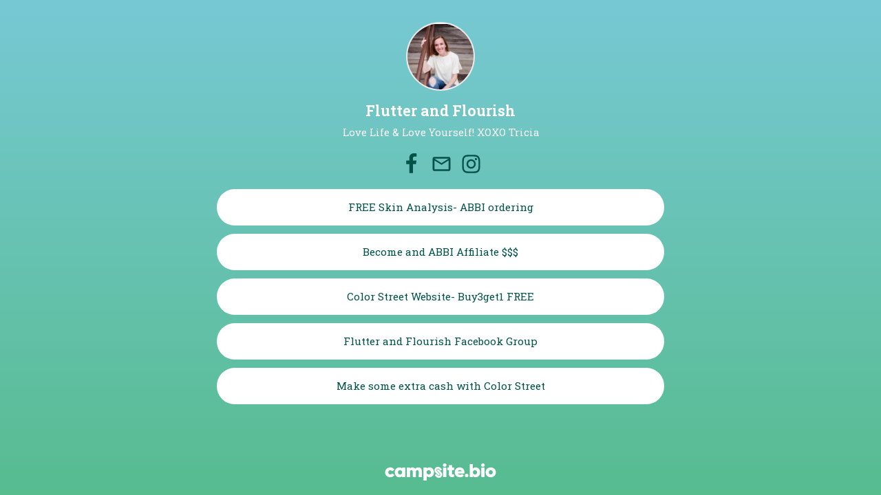

--- FILE ---
content_type: text/html
request_url: https://campsite.bio/perfectlypaintednails
body_size: 12465
content:
<!doctype html>
<html data-n-head-ssr>
  <head >
    <meta data-n-head="ssr" charset="utf-8"><meta data-n-head="ssr" name="viewport" content="width=device-width, initial-scale=1"><meta data-n-head="ssr" data-hid="description" name="description" content="perfectlypaintednails&#x27;s Campsite.bio profile. Create your own bio link for free today."><meta data-n-head="ssr" data-hid="image" name="image" property="og:image" content="https://campsite.bio/og-open-graph2.jpg"><meta data-n-head="ssr" data-hid="twitter:image" name="twitter:image" content="https://campsite.bio/og-open-graph2.jpg"><meta data-n-head="ssr" data-hid="og:image:height" name="og:image:height" property="og:image:height" content="630"><meta data-n-head="ssr" data-hid="og:image:width" name="og:image:width" property="og:image:width" content="1200"><meta data-n-head="ssr" property="og:type" content="profile"><meta data-n-head="ssr" name="profile:username" content="perfectlypaintednails"><meta data-n-head="ssr" property="og:site_name" content="Campsite.bio"><meta data-n-head="ssr" name="twitter:domain" content="Campsite.bio"><meta data-n-head="ssr" name="twitter:card" content="summary"><meta data-n-head="ssr" name="twitter:title" content="perfectlypaintednails&#x27;s Campsite.bio"><meta data-n-head="ssr" name="twitter:description" content="perfectlypaintednails&#x27;s Campsite.bio profile. Create your own bio link for free today."><title>perfectlypaintednails&#x27;s Campsite.bio</title><link data-n-head="ssr" rel="preconnect" href="https://fonts.googleapis.com"><link data-n-head="ssr" rel="preconnect" href="https://cdn.campsite.bio" crossorigin=""><link data-n-head="ssr" rel="preconnect" href="https://fonts.gstatic.com" crossorigin=""><link data-n-head="ssr" data-hid="appleicon" rel="apple-touch-icon" href="/apple-touch-icon.png"><link data-n-head="ssr" data-hid="favicon" rel="icon" href="/favicon.png"><link data-n-head="ssr" rel="preload" as="style" href="https://fonts.googleapis.com/css2?family=Open+Sans:wght@400;700&amp;display=swap" onload="this.onload=null;this.rel=&#x27;stylesheet&#x27;"><link data-n-head="ssr" rel="preload" as="style" href="https://fonts.googleapis.com/css2?family=Roboto+Slab:wght@400;700&amp;family=Roboto+Slab:wght@400&amp;display=swap" onload="this.onload=null;this.rel=&#x27;stylesheet&#x27;"><link data-n-head="ssr" data-hid="canonical" rel="canonical" href="https://campsite.bio/perfectlypaintednails"><style data-n-head="ssr" data-hid="head-css">
  :root {
    --g-color-primary: #121212;
--g-color-secondary: #030303;
--g-color-bg: #fff;
--g-color-on-primary: #fff;
--g-color-on-secondary: #fff;
--g-color-on-bg: #2c2c2c;
--g-color-placeholder: #787878;
--g-color-focus: #F2BA43;
--g-color-anchor: #2c2c2c;
--g-color-error: #c42f29;
--g-color-success: #78b627;
--g-color-info: #F2BA43;
--g-color-gray-100: #f4f4f4;
--g-color-gray-200: #E0E0E0;
--g-color-gray-300: #C8C8C8;
--g-color-gray-400: #888;
--g-color-gray-500: #707070;
--g-color-gray-600: #505050;
--g-color-gray-700: #383838;
--g-color-gray-800: #282828;
--g-color-gray-900: #101010;
--g-font-body-family: "Open Sans", sans-serif;
--g-font-header-family: "Open Sans", sans-serif;
--g-font-header-weight: 800;
--g-font-header-text-transform: none;
--g-font-button-family: "Open Sans", sans-serif;
--g-font-input-family: "Open Sans", sans-serif;
--g-button-font-weight: 700;
--g-button-text-transform: none;
--g-button-letter-spacing: 0;
--g-zindex-drawer-overlay: 9996;
--g-zindex-drawer: 9997;
--g-zindex-modal: 9998;
--g-zindex-popup: 9999;
--p-bg-color: #77c9d4;
--p-bg-gradient-color: null;
--p-bg-gradient-direction: 180deg;
--p-btn-margin-bottom: 12px;
--p-text-color: #fff;
--p-font-family: 'Roboto Slab', serif;
--p-image-border-color: #e9e9e9;
--p-btn-bg-color: #fff;
--p-btn-color: #015249;
--p-btn-box-shadow: none;
--p-btn-box-shadow-color: 0deg 0% 0%;
--p-btn-box-shadow-size: 0px;
--p-btn-shadow-style: null;
--p-btn-border-width: 0px;
--p-btn-border-color: #015249;
--p-btn-border-radius: 100px;
--p-btn-font-family: 'Roboto Slab', serif;
--p-btn-font-weight: 400;
--p-btn-style: filled;
--p-carousel-bg-color: #f4f4f4;
--p-carousel-loader-color: #787878;
--p-divider-color: #015249;
--p-title-color: #fff;
--p-title-font-family: 'Roboto Slab', serif;
--p-title-font-weight: 700;
--p-social-color: #015249;
--p-bg-pattern: none;
--p-logo-fill: rgb(255, 255, 255);
--p-mark-fill: rgb(235, 235, 235);
--g-border-radius-min: 0.1875rem;
--g-border-radius-standard: 0.1875rem;
--g-border-radius-large: 0.375rem;
--g-duration-shortest: 150ms;
--g-duration-shorter: 200ms;
--g-duration-short: 250ms;
--g-duration-standard: 300ms;
--g-duration-complex: 375ms;
--g-duration-entering-screen: 225ms;
--g-duration-leaving-screen: 195ms;
    --g-transition-speed: 250ms;
  }
  </style><style data-n-head="ssr" data-hid="global-css">
    *,
    *:before,
    *:after {
      box-sizing: border-box;
    }

    html {
      height: 100%;
    }

    .sr-only {
      position: absolute;
      width: 1px;
      height: 1px;
      padding: 0;
      margin: -1px;
      overflow: hidden;
      clip: rect(0, 0, 0, 0);
      border: 0;
    }

    .text-left {
      text-align: left;
    }

    .text-right {
      text-align: right;
    }
  </style><link rel="preload" href="https://campsite.bio/_profile/8952425.js" as="script"><link rel="preload" href="https://campsite.bio/_profile/f12843f.js" as="script"><link rel="preload" href="https://campsite.bio/_profile/ccec4b2.js" as="script"><link rel="preload" href="https://campsite.bio/_profile/072e9fd.js" as="script"><link rel="preload" href="https://campsite.bio/_profile/f10eecd.js" as="script"><link rel="preload" href="https://campsite.bio/_profile/56bbc1b.js" as="script"><style data-vue-ssr-id="0db15521:0 84d303d4:0 46f577a2:0 4284afbf:0 data-v-7c601afc_0 data-v-44805c48_0 data-v-2c0b1aef_0 467b387d:0 data-v-33e4ee3f_0 data-v-32a6a0fc_0 708bd1b4:0 3996a949:0 data-v-57c5a2c2_0">/*! normalize.css v8.0.1 | MIT License | github.com/necolas/normalize.css */html{-webkit-text-size-adjust:100%;line-height:1.15}body{margin:0}main{display:block}h1{font-size:2em;margin:.67em 0}hr{box-sizing:content-box;height:0;overflow:visible}pre{font-family:monospace,monospace;font-size:1em}a{background-color:transparent}abbr[title]{border-bottom:none;text-decoration:underline;-webkit-text-decoration:underline dotted;text-decoration:underline dotted}b,strong{font-weight:bolder}code,kbd,samp{font-family:monospace,monospace;font-size:1em}small{font-size:80%}sub,sup{font-size:75%;line-height:0;position:relative;vertical-align:baseline}sub{bottom:-.25em}sup{top:-.5em}button,input,optgroup,select,textarea{font-family:inherit;font-size:100%;line-height:1.15;margin:0}button,input{overflow:visible}button,select{text-transform:none}[type=button],[type=reset],[type=submit],button{-webkit-appearance:button}[type=button]::-moz-focus-inner,[type=reset]::-moz-focus-inner,[type=submit]::-moz-focus-inner,button::-moz-focus-inner{border-style:none;padding:0}[type=button]:-moz-focusring,[type=reset]:-moz-focusring,[type=submit]:-moz-focusring,button:-moz-focusring{outline:1px dotted ButtonText}fieldset{padding:.35em .75em .625em}legend{box-sizing:border-box;color:inherit;display:table;max-width:100%;padding:0;white-space:normal}progress{vertical-align:baseline}textarea{overflow:auto}[type=number]::-webkit-inner-spin-button,[type=number]::-webkit-outer-spin-button{height:auto}[type=search]{-webkit-appearance:textfield;outline-offset:-2px}[type=search]::-webkit-search-decoration{-webkit-appearance:none}::-webkit-file-upload-button{-webkit-appearance:button;font:inherit}details{display:block}summary{display:list-item}*,:after,:before{box-sizing:border-box}html{height:100%}.sr-only{clip:rect(0,0,0,0);border:0;height:1px;margin:-1px;overflow:hidden;padding:0;position:absolute;width:1px}.site{background-color:var(--p-bg-color);color:var(--p-text-color);font:400 18px/1.4 var(--p-font-family);min-height:100%;position:relative}.site--has-bg-image .site-bg{background-image:var(--bg-mobile-src);background-position:50%;background-size:cover}@media(min-width:544px){.site--has-bg-image .site-bg{background-image:var(--bg-tablet-src)}}@media(min-width:992px){.site--has-bg-image .site-bg{background-image:var(--bg-desktop-src)}}.site-bg{height:100vh;height:100lvh;left:0;pointer-events:none;position:fixed;top:0;width:100%}.site.site--iframe-no-bg,.site.site--iframe-no-bg .site-container{background:none}.site.site--iframe-no-bg .site-bg{display:none}.site.site--iframe-no-bg .site__header{padding-top:0}.site.site--iframe-no-bg .site__footer{padding-bottom:0}.site h1,.site h2,.site h3{font-family:var(--p-title-font-family)}a,button{-webkit-text-decoration:none;text-decoration:none;transition:all .25s}@keyframes gradient{0%{background-position:0 0}50%{background-position:100% 100%}to{background-position:0 0}}.site-container{background-color:var(--p-bg-color);min-height:100vh;overflow:hidden;padding-bottom:5rem;padding-left:.925rem;padding-right:.925rem;position:relative}.site--hide-branding .site-container{padding-bottom:1.125rem}.site--iframe .site-container{min-height:auto}.site--has-gradient .site-container{background:var(--p-bg-gradient);background-color:var(--p-bg-color)}.site--has-animated-gradient .site-container{animation:gradient 15s ease infinite;background-size:400% 400%}.site--has-bg-pattern .site-container{background-image:var(--p-bg-pattern);background-repeat:repeat}.site--coming-soon .site-container{background:#fff!important;color:#000!important}.site--coming-soon .site-container .site-bg{display:none}.site--coming-soon .site-container .site__footer-logo,.site--coming-soon .site-container .site__username{color:#222}.site--coming-soon .site-container .path-1{fill:#000}.site--coming-soon .site-container .path-2{fill:#fff}.site__main{margin:0 auto;max-width:650px}.site__share-container{position:relative}.site__share{position:absolute;right:-.35rem;top:.5rem;z-index:1}@media(min-width:768px){.site__share{right:0;top:1rem;transform:translateX(100%)}}.site__links{list-style:none;margin:20px 0 0;padding:0;position:relative}
.nuxt-progress{background-color:#273d3b;height:2px;left:0;opacity:1;position:fixed;right:0;top:0;transition:width .1s,opacity .4s;width:0;z-index:999999}.nuxt-progress.nuxt-progress-notransition{transition:none}.nuxt-progress-failed{background-color:red}
.site__header{padding-top:3rem;position:relative;text-align:center}.site__header--align-left{display:flex;gap:1rem;padding-top:2.5rem;text-align:left}.site__header--has-profile-image:not(.site__header--align-left),.site__header--no-share{padding-top:2rem}.site__header__img{flex-shrink:0}.site__profile-img{background:#fff;border:none;border-radius:50%;height:100px;margin-bottom:.325rem;-o-object-fit:cover;object-fit:cover;width:100px}.site__header--align-left .site__profile-img{height:70px;width:70px}.site__profile-img--has-border{border:.125rem solid var(--p-image-border-color)}.site__header--align-left .site__header__content{flex-grow:1}.site__intro,.site__location,.site__username{margin:.325rem 0}.site__username{color:var(--p-title-color);font-family:var(--p-title-font-family);font-size:1.325rem;font-weight:var(--p-title-font-weight);line-height:1.25;margin-bottom:.425rem}.site__header--align-left .site__username{font-size:1.125rem}.site__intro,.site__location{font-size:.925rem;font-weight:400;line-height:1.6;margin-left:auto;margin-right:auto;max-width:450px}.site__header--align-left .site__intro,.site__header--align-left .site__location{font-size:.825rem;margin-left:0;margin-right:0}.site__location{font-size:.825rem}.site__location>*{align-items:center;color:inherit;display:inline-flex;gap:.25rem;-webkit-text-decoration:none;text-decoration:none}
.site-social{--icon-padding:0.425rem;align-items:center;-moz-column-gap:.75rem;column-gap:.75rem;display:flex;flex-wrap:wrap;justify-content:center;list-style:none;margin:1.25rem 0 0;padding:0;position:relative;row-gap:.425rem}.site__header--align-left .site-social{-moz-column-gap:.425rem;column-gap:.425rem;justify-content:flex-start;margin-bottom:0;margin-left:calc(var(--icon-padding)*-1);margin-top:.5rem;row-gap:.125rem}.site-social--top{margin-bottom:-.325rem;margin-top:.75rem}.site-social a{color:var(--p-social-color);display:inline-flex;font-size:1.925rem;padding:var(--icon-padding);transition:transform var(--g-transition-speed) cubic-bezier(.4,0,.2,1);vertical-align:top}.site__header--align-left .site-social a{font-size:1.5rem}.site-social a:focus,.site-social a:hover{color:var(--p-social-color);transform:scale(1.1)}.site-social a .v-svg-icon{flex-shrink:0}.icon-facebook[data-v-7c601afc]{width:.5881428em}
.v-svg-icon[data-v-44805c48]{user-select:none;display:inline-block;flex-shrink:0;fill:var(--icon-color);stroke:var(--icon-color);stroke-width:0;width:1em;height:1em;font-size:var(--icon-size);transform:var(--icon-rotate)}
.icon-instagram[data-v-2c0b1aef]{width:.89em}

.site__links[data-v-181a20d6]{margin-top:20px;position:relative}.link-wrapper[data-v-33e4ee3f]{--c-container-transition-speed:500ms;margin-bottom:var(--p-btn-margin-bottom);position:relative;transition:height var(--c-container-transition-speed)}.link-wrapper--pb[data-v-33e4ee3f]{padding-bottom:var(--p-btn-box-shadow-size)}
.site-btn{align-items:center;background:var(--p-btn-bg-color);border:var(--p-btn-border-width) solid var(--p-btn-border-color);border-radius:var(--p-btn-border-radius);color:var(--p-btn-color);cursor:pointer;display:flex;font-family:var(--p-btn-font-family);font-size:.945rem;padding:0;position:relative;overflow:hidden;width:100%;text-decoration:none;transition:transform var(--g-transition-speed) cubic-bezier(.4,0,.2,1)}.site-btn--large{--border-height:calc(var(--p-btn-border-width) * 2);min-height:calc(75px + var(--border-height))}.site-btn:focus,.site-btn:hover{animation-duration:var(--g-transition-speed);animation-timing-function:linear;animation-iteration-count:1;background:var(--p-btn-bg-color);border-color:var(--p-btn-border-color);color:var(--p-btn-color);transform:scale(1.02)}.site-btn--hollow,.site-btn--hollow:focus,.site-btn--hollow:hover{background-color:transparent;border-color:var(--p-btn-color);color:var(--p-btn-color)}.site-btn--soft-shadow{box-shadow:var(--p-btn-box-shadow)}.site-btn--hard-shadow{--move-distance:calc(var(--p-btn-box-shadow-size) / 2);box-shadow:var(--p-btn-box-shadow);transition:none}.site-btn--hard-shadow:focus,.site-btn--hard-shadow:hover{box-shadow:var(--move-distance) var(--move-distance) 0 var(--p-btn-box-shadow-color);transform:translate(var(--move-distance),var(--move-distance))}.site-btn--hard-shadow:active{box-shadow:none;transform:translate(var(--p-btn-box-shadow-size),var(--p-btn-box-shadow-size))}.site-btn--four-corners{--border-width:6px;border:3px solid var(--p-btn-border-color);border-radius:0;overflow:unset}.site-btn--four-corners:focus,.site-btn--four-corners:hover{transform:none}.site-btn--four-corners:focus:before,.site-btn--four-corners:hover:before{transform:scaleY(0)}.site-btn--four-corners:focus:after,.site-btn--four-corners:hover:after{transform:scaleX(0)}.site-btn--four-corners:after,.site-btn--four-corners:before{background-color:var(--p-btn-bg-color);content:"";position:absolute;transition:transform var(--g-transition-speed) cubic-bezier(.4,0,.2,1);z-index:1}.site-btn--four-corners:before{top:8px;left:calc(-1 * var(--border-width)/ 2);height:calc(100% - 16px);width:calc(100% + var(--border-width));transform:scaleY(1)}.site-btn--four-corners:after{left:8px;top:calc(-1 * var(--border-width)/ 2);height:calc(100% + var(--border-width));width:calc(100% - 16px);transform:scaleX(1)}.site-btn--four-corners .site-btn__icon-right,.site-btn--four-corners .site-btn__img,.site-btn--four-corners .site-btn__text{z-index:2}.site-btn--glossy,.site-btn--glossy:focus,.site-btn--glossy:hover{background:var(--p-btn-bg-color)}.site-btn--glossy:before,.site-btn--glossy:focus:before,.site-btn--glossy:hover:before{content:"";position:absolute;top:0;left:0;width:100%;height:50%;background:rgba(225,225,225,.2)}.site-btn--glossy .site-btn__icon-right,.site-btn--glossy .site-btn__img,.site-btn--glossy .site-btn__text,.site-btn--glossy:focus .site-btn__icon-right,.site-btn--glossy:focus .site-btn__img,.site-btn--glossy:focus .site-btn__text,.site-btn--glossy:hover .site-btn__icon-right,.site-btn--glossy:hover .site-btn__img,.site-btn--glossy:hover .site-btn__text{z-index:2}.site-btn--offset,.site-btn--offset:focus,.site-btn--offset:hover{transform:none;background:0 0;border-color:transparent;overflow:unset}.site-btn--offset:after,.site-btn--offset:before,.site-btn--offset:focus:after,.site-btn--offset:focus:before,.site-btn--offset:hover:after,.site-btn--offset:hover:before{content:"";position:absolute;top:-2px;left:-2px;height:calc(100% + 4px);width:calc(100% + 4px);transition:all var(--g-transition-speed);z-index:1}.site-btn--offset:before,.site-btn--offset:focus:before,.site-btn--offset:hover:before{background:var(--p-btn-bg-color);transform:translate(4px,4px);height:calc(100% + 3px);width:calc(100% + 3px)}.site-btn--offset:after,.site-btn--offset:focus:after,.site-btn--offset:hover:after{border:2px solid var(--p-btn-border-color)}.site-btn--offset:focus:before,.site-btn--offset:focus:focus:before,.site-btn--offset:focus:hover:before,.site-btn--offset:hover:before,.site-btn--offset:hover:focus:before,.site-btn--offset:hover:hover:before{transform:translate(0,0)}.site-btn--offset .site-btn__icon-right,.site-btn--offset .site-btn__img,.site-btn--offset .site-btn__text,.site-btn--offset:focus .site-btn__icon-right,.site-btn--offset:focus .site-btn__img,.site-btn--offset:focus .site-btn__text,.site-btn--offset:hover .site-btn__icon-right,.site-btn--offset:hover .site-btn__img,.site-btn--offset:hover .site-btn__text{z-index:2}.site-btn--3d{--move-distance:calc(var(--p-btn-box-shadow-size) / 3);--shadow-size:calc(var(--move-distance) * 2);box-shadow:var(--p-btn-box-shadow);border:none;transition:none}.site-btn--3d:focus,.site-btn--3d:hover{transform:translateY(var(--move-distance));box-shadow:0 var(--shadow-size) 0 var(--p-btn-box-shadow-color)}.site-btn--3d:active{transform:translateY(var(--p-btn-box-shadow-size));box-shadow:none}.site-btn--disabled,.site-btn:disabled,.site-btn[disabled]{pointer-events:none}.site-btn__img{flex-shrink:0;display:block;height:52px;pointer-events:none;width:52px;position:absolute;left:0;top:50%;transform:translateY(-50%);transition:all var(--g-transition-speed)}.site-btn--large .site-btn__img{height:75px;width:75px}.site-btn--large .site-btn__img svg{padding:.75rem}.site-btn__img--circle{margin-left:3px;height:46px;width:46px}.site-btn--large .site-btn__img--circle{height:69px;width:69px}.site-btn__img--circle img{border-radius:50%}.site-btn__img img,.site-btn__img svg{height:100%;object-fit:cover;object-position:center;width:100%}.site-btn__img svg{padding:.5rem}.site-btn__text{align-items:center;display:flex;font-weight:var(--p-btn-font-weight);flex-grow:1;line-height:1.4;padding:1rem 1.125rem;max-width:100%;justify-content:center;text-align:center;word-wrap:break-word;overflow-wrap:break-word;white-space:normal}.site-btn__text--small{font-size:13px}.site-btn--has-icon .site-btn__text{padding-left:44px;padding-right:44px}.site-btn--has-img .site-btn__text{padding-left:66px;padding-right:66px}.site-btn--has-img.site-btn--large .site-btn__text{padding-left:89px;padding-right:1.125rem}.site-btn--has-img.site-btn--large.site-btn--has-icon .site-btn__text{padding-right:44px}.site-btn__icon-right{display:inline-flex;position:absolute;font-size:1.35em;top:50%;right:1rem;transform:translateY(-50%);transition:all var(--g-transition-speed)}.site-btn--anim-slide-right{animation:slide-in-right 4s .5s cubic-bezier(.25,.46,.45,.94) both 2}@keyframes slide-in-right{0%{transform:translateX(500px);opacity:0}20%{transform:translateX(0);opacity:1}21%{opacity:1}}.site-btn--anim-slide-left{animation:slide-in-left 4s .5s cubic-bezier(.25,.46,.45,.94) both 2}@keyframes slide-in-left{0%{transform:translateX(-500px);opacity:0}20%{transform:translateX(0);opacity:1}21%{opacity:1}}.site-btn--anim-grow{animation:grow 4s .5s cubic-bezier(.25,.46,.45,.94) both 2}@keyframes grow{0%{transform:scale(0);opacity:0}20%{transform:scale(1);opacity:1}}.site-btn--anim-shake{animation:shake-btn 4s .5s cubic-bezier(.455,.03,.515,.955) both 2}@keyframes shake-btn{0%,20%,21%{transform:rotate(0)}2%{transform:rotate(4deg)}12%,4%,8%{transform:rotate(-6deg)}10%,14%,6%{transform:rotate(6deg)}16%{transform:rotate(-4deg)}18%{transform:rotate(4deg)}}.site-btn--anim-bounce-left{animation:bounce-left 4s .5s both 2}@keyframes bounce-left{0%{transform:translateX(-48px);animation-timing-function:ease-in;opacity:0}4%{opacity:1}8%{transform:translateX(-26px);animation-timing-function:ease-in}13%{transform:translateX(-13px);animation-timing-function:ease-in}16%{transform:translateX(-6.5px);animation-timing-function:ease-in}18%{transform:translateX(-4px);animation-timing-function:ease-in}11%,15%,17%,19%,5%{transform:translateX(0);animation-timing-function:ease-out}20%{transform:translateX(0);animation-timing-function:ease-out;opacity:1}21%{opacity:1}}.site-btn--anim-bounce-right{animation:bounce-right 4s .5s both 2}@keyframes bounce-right{0%{transform:translateX(48px);animation-timing-function:ease-in;opacity:0}4%{opacity:1}8%{transform:translateX(26px);animation-timing-function:ease-in}13%{transform:translateX(13px);animation-timing-function:ease-in}16%{transform:translateX(6.5px);animation-timing-function:ease-in}18%{transform:translateX(4px);animation-timing-function:ease-in}11%,15%,17%,19%,5%{transform:translateX(0);animation-timing-function:ease-out}20%{transform:translateX(0);animation-timing-function:ease-out;opacity:1}21%{opacity:1}}.site-btn--anim-rubberband{animation:rubberBand 5s .5s both 2}@keyframes rubberBand{0%,20%,21%{transform:scale3d(1,1,1)}6%{transform:scale3d(1.25,.75,1)}8%{transform:scale3d(.75,1.25,1)}10%{transform:scale3d(1.15,.85,1)}13%{transform:scale3d(.95,1.05,1)}15%{transform:scale3d(1.05,.95,1)}}

.site__footer{bottom:0;left:0;padding-bottom:15px;position:absolute;text-align:center;width:100%}
.site__footer-logo{align-items:center;display:inline-flex;padding:3px 6px;-webkit-text-decoration:none;text-decoration:none}.site__footer-logo:focus,.site__footer-logo:hover{transform:scale(1.02)}.v-logo[data-v-57c5a2c2]{align-items:center;display:inline-flex;font-size:var(--c-size)}.v-logo__svg[data-v-57c5a2c2]{fill:var(--c-color);height:1em;width:6.45em}.v-logo--icon-only .v-logo__svg[data-v-57c5a2c2]{width:.8em}.v-logo__mark[data-v-57c5a2c2]{fill:var(--c-mark-color,var(--c-color))}
</style>
  </head>
  <body class="site site--has-gradient" data-n-head="%7B%22class%22:%7B%22ssr%22:%22site%20site--has-gradient%22%7D%7D">
    <div data-server-rendered="true" id="__nuxt"><!----><div id="__layout"><div id="site-container" class="site-container" style="--p-bg-gradient:linear-gradient(180deg, #77c9d4,#57bc90);"><!----> <div class="site-bg"></div> <main class="site__main"><!----> <header class="site__header site__header--has-profile-image"><div class="site__header__img"><img src="https://cdn.campsite.bio/eyJidWNrZXQiOiJjYW1wc2l0ZS1iaW8tc3RvcmFnZSIsImtleSI6InBlcmZlY3RseXBhaW50ZWRuYWlscy8wM2M5MDM4OS1hNjM0LTQ5ZDUtODk1Yy05MTk0NjkwYzc4NjUuSlBHIiwiZWRpdHMiOnsicmVzaXplIjp7IndpZHRoIjoyMDB9fX0=" alt="Profile picture" height="100" width="100" class="site__profile-img site__profile-img--has-border"></div> <div class="site__header__content"><h1 class="site__username">
      Flutter and Flourish
    </h1> <!----> <p class="site__intro">
      Love Life &amp; Love Yourself! XOXO Tricia
    </p> <ul class="site-social site-social--top"><li><a href="https://www.facebook.com/groups/2071339296479517/2357933981153379/?comment_id=2357935977819846&amp;reply_comment_id=2357939597819484&amp;notif_id=1548263687331781&amp;notif_t=group_comment" target="_blank" rel="noopener ugc" aria-label="facebook" data-v-a4b06b30><svg xmlns="http://www.w3.org/2000/svg" focusable="false" role="img" viewBox="0 0 16 28" title=" " class="v-svg-icon icon-facebook" style="--icon-color:currentColor;--icon-size:inherit;--icon-rotate:rotate(0deg);" data-v-44805c48 data-v-7c601afc data-v-a4b06b30><path d="M14.984 0.187v4.125h-2.453c-1.922 0-2.281 0.922-2.281 2.25v2.953h4.578l-0.609 4.625h-3.969v11.859h-4.781v-11.859h-3.984v-4.625h3.984v-3.406c0-3.953 2.422-6.109 5.953-6.109 1.687 0 3.141 0.125 3.563 0.187z" data-v-44805c48 data-v-7c601afc></path> <title data-v-44805c48> </title></svg></a></li><li><a href="mailto:perfectly.painted.nails.tricia@gmail.com" target="_blank" rel="noopener ugc" aria-label="email" data-v-a4b06b30><svg xmlns="http://www.w3.org/2000/svg" focusable="false" role="img" viewBox="0 0 24 24" title=" " class="v-svg-icon" style="--icon-color:currentColor;--icon-size:inherit;--icon-rotate:rotate(0deg);" data-v-44805c48 data-v-a4b06b30><path d="M12 11.016l8.016-5.016h-16.031zM20.016 18v-9.984l-8.016 4.969-8.016-4.969v9.984h16.031zM20.016 3.984q0.797 0 1.383 0.609t0.586 1.406v12q0 0.797-0.586 1.406t-1.383 0.609h-16.031q-0.797 0-1.383-0.609t-0.586-1.406v-12q0-0.797 0.586-1.406t1.383-0.609h16.031z" data-v-44805c48></path> <title data-v-44805c48> </title></svg></a></li><li><a href="https://www.instagram.com/perfectlypaintednails_tricia/" target="_blank" rel="noopener ugc" aria-label="instagram" data-v-a4b06b30><svg xmlns="http://www.w3.org/2000/svg" focusable="false" role="img" viewBox="0 0 24 28" title=" " class="v-svg-icon icon-instagram" style="--icon-color:currentColor;--icon-size:inherit;--icon-rotate:rotate(0deg);" data-v-44805c48 data-v-2c0b1aef data-v-a4b06b30><path d="M16 14c0-2.203-1.797-4-4-4s-4 1.797-4 4 1.797 4 4 4 4-1.797 4-4zM18.156 14c0 3.406-2.75 6.156-6.156 6.156s-6.156-2.75-6.156-6.156 2.75-6.156 6.156-6.156 6.156 2.75 6.156 6.156zM19.844 7.594c0 0.797-0.641 1.437-1.437 1.437s-1.437-0.641-1.437-1.437 0.641-1.437 1.437-1.437 1.437 0.641 1.437 1.437zM12 4.156c-1.75 0-5.5-0.141-7.078 0.484-0.547 0.219-0.953 0.484-1.375 0.906s-0.688 0.828-0.906 1.375c-0.625 1.578-0.484 5.328-0.484 7.078s-0.141 5.5 0.484 7.078c0.219 0.547 0.484 0.953 0.906 1.375s0.828 0.688 1.375 0.906c1.578 0.625 5.328 0.484 7.078 0.484s5.5 0.141 7.078-0.484c0.547-0.219 0.953-0.484 1.375-0.906s0.688-0.828 0.906-1.375c0.625-1.578 0.484-5.328 0.484-7.078s0.141-5.5-0.484-7.078c-0.219-0.547-0.484-0.953-0.906-1.375s-0.828-0.688-1.375-0.906c-1.578-0.625-5.328-0.484-7.078-0.484zM24 14c0 1.656 0.016 3.297-0.078 4.953-0.094 1.922-0.531 3.625-1.937 5.031s-3.109 1.844-5.031 1.937c-1.656 0.094-3.297 0.078-4.953 0.078s-3.297 0.016-4.953-0.078c-1.922-0.094-3.625-0.531-5.031-1.937s-1.844-3.109-1.937-5.031c-0.094-1.656-0.078-3.297-0.078-4.953s-0.016-3.297 0.078-4.953c0.094-1.922 0.531-3.625 1.937-5.031s3.109-1.844 5.031-1.937c1.656-0.094 3.297-0.078 4.953-0.078s3.297-0.016 4.953 0.078c1.922 0.094 3.625 0.531 5.031 1.937s1.844 3.109 1.937 5.031c0.094 1.656 0.078 3.297 0.078 4.953z" data-v-44805c48 data-v-2c0b1aef></path> <title data-v-44805c48> </title></svg></a></li></ul></div></header> <div class="site__links" data-v-181a20d6><div class="link-wrapper link-wrapper--pb" data-v-33e4ee3f data-v-181a20d6><a target="_blank" rel="noopener ugc" href="https://global.abbi.care/?Tricia29" class="v-profile-btn site-btn site-btn--img-circle site-btn--filled"><!----> <span class="site-btn__text"> FREE Skin Analysis- ABBI ordering</span> <!----></a></div><div class="link-wrapper link-wrapper--pb" data-v-33e4ee3f data-v-181a20d6><a target="_blank" rel="noopener ugc" href="https://ambassador.abbi.care/mlm/register?id=53901" class="v-profile-btn site-btn site-btn--img-circle site-btn--filled"><!----> <span class="site-btn__text"> Become and ABBI Affiliate $$$</span> <!----></a></div><div class="link-wrapper link-wrapper--pb" data-v-33e4ee3f data-v-181a20d6><a target="_blank" rel="noopener ugc" href="https://www.colorstreet.com/TRICIAAKER/nailbar/3482764" class="v-profile-btn site-btn site-btn--img-circle site-btn--filled"><!----> <span class="site-btn__text"> Color Street Website- Buy3get1 FREE</span> <!----></a></div><div class="link-wrapper link-wrapper--pb" data-v-33e4ee3f data-v-181a20d6><a target="_blank" rel="noopener ugc" href="https://www.facebook.com/groups/2071339296479517/2357933981153379/?comment_id=2357935977819846&amp;reply_comment_id=2357939597819484&amp;notif_id=1548263687331781&amp;notif_t=group_comment" class="v-profile-btn site-btn site-btn--img-circle site-btn--filled"><!----> <span class="site-btn__text"> Flutter and Flourish Facebook Group</span> <!----></a></div><div class="link-wrapper link-wrapper--pb" data-v-33e4ee3f data-v-181a20d6><a target="_blank" rel="noopener ugc" href="https://www.colorstreet.com/TRICIAAKER/enrollment" class="v-profile-btn site-btn site-btn--img-circle site-btn--filled"><!----> <span class="site-btn__text"> Make some extra cash with Color Street</span> <!----></a></div></div> <!----> <footer class="site__footer"><a href="https://campsite.bio?ref=perfectlypaintednails&amp;referrer=" target="_blank" aria-label="Campsite.bio" class="site__footer-logo "><div class="v-logo" style="--c-size:25px;--c-color:rgb(255, 255, 255);" data-v-57c5a2c2><svg viewBox="0 0 319.35 49.85" class="v-logo__svg" data-v-57c5a2c2><path d="M62.55,25.9c0-4.2,0-8.41,0-12.61,0-1.11,.03-1.14,1.13-1.14,2.39,0,4.78,.02,7.17-.01,.65,0,.94,.19,.88,.86-.03,.39-.02,.79,0,1.18,.01,.24-.13,.57,.15,.69,.27,.11,.43-.18,.59-.37,.87-.98,1.92-1.73,3.15-2.18,3.52-1.29,8.23-.82,10.81,2.71,.33,.46,.57,.61,1.03,.11,2.48-2.7,5.63-3.61,9.21-3.42,3.49,.18,6.19,1.63,7.87,4.75,1.07,1.99,1.51,4.18,1.54,6.39,.09,5.38,.03,10.76,.07,16.14,0,.68-.32,.78-.88,.77-2.5-.02-5-.03-7.51,0-.68,.01-.85-.23-.85-.87,.02-4.79,0-9.59,.01-14.38,0-1.05-.13-2.07-.67-2.99-.86-1.47-2.36-2.06-4.3-1.69-1.41,.26-2.6,1.5-2.86,2.96-.14,.75-.2,1.5-.19,2.26,0,4.54-.02,9.08,.02,13.62,0,.84-.23,1.12-1.1,1.1-2.33-.06-4.67-.05-7,0-.84,.02-1.03-.27-1.03-1.06,.03-4.68,.02-9.36,0-14.04,0-1.27-.16-2.51-1-3.57-1.06-1.34-2.5-1.58-4.03-1.25-1.45,.32-2.37,1.29-2.78,2.74-.2,.74-.27,1.48-.27,2.24,0,4.62-.01,9.25,.02,13.87,0,.79-.2,1.07-1.03,1.05-2.39-.05-4.78-.05-7.17,0-.79,.01-1.01-.26-1.01-1.02,.03-4.29,.01-8.58,.01-12.86Z" data-v-57c5a2c2></path> <path d="M110.76,30.99c0-5.89,0-11.77,0-17.66,0-1.17,.02-1.18,1.17-1.18,2.36,0,4.72,.02,7.08-.01,.67,0,.99,.15,.95,.88-.02,.48-.25,1.22,.14,1.41,.44,.22,.78-.49,1.18-.77,2.89-1.98,6.06-2.41,9.41-1.65,4.26,.97,7.27,3.53,9,7.5,1.14,2.62,1.49,5.38,1.19,8.22-.36,3.35-1.51,6.35-3.92,8.79-3.94,3.99-10.6,4.94-15.11,2.11-.45-.28-.84-.65-1.26-.97-.15-.11-.3-.32-.5-.23-.22,.1-.13,.35-.13,.53,0,1.6,0,3.2,0,4.79,0,2.07-.02,4.15,.01,6.22,0,.66-.22,.88-.88,.87-2.45-.03-4.89-.03-7.34,0-.78,.01-1.01-.27-1-1.04,.03-5.94,.01-11.88,.01-17.83Zm21.14-4.92c.08-3.59-2.38-6.23-5.89-6.3-3.62-.08-6.11,2.35-6.2,6.05-.09,3.7,2.29,6.25,5.91,6.35,3.55,.09,6.1-2.42,6.18-6.1Z" data-v-57c5a2c2></path> <path d="M243.97,20.9c0-5.91,.02-11.83-.02-17.74,0-.87,.29-1.1,1.11-1.08,2.36,.04,4.72,.04,7.08,0,.76-.01,1.02,.2,1.02,.99-.04,3.56-.02,7.12-.01,10.68,0,.26-.14,.64,.17,.76,.22,.09,.42-.22,.61-.37,2.96-2.42,6.36-2.93,9.99-2.11,4.26,.96,7.27,3.53,8.98,7.52,1.19,2.78,1.52,5.7,1.11,8.71-.38,2.79-1.34,5.29-3.12,7.48-3.74,4.61-11.1,5.95-15.92,2.85-.47-.3-.88-.69-1.32-1.04-.32-.26-.5-.2-.51,.23,0,.08,0,.17,0,.25q-.05,1.73-1.83,1.73c-2.08,0-4.16,0-6.24,0-1.1,0-1.1,0-1.1-1.13,0-5.91,0-11.83,0-17.74Zm9.05,5.09c0,3.7,2.45,6.2,6.06,6.19,3.53-.01,5.99-2.53,6.01-6.18,.02-3.66-2.47-6.23-6.04-6.23-3.61,0-6.03,2.51-6.03,6.22Z" data-v-57c5a2c2></path> <path d="M57.99,26.03c0,4.23-.02,8.47,.02,12.7,0,.78-.17,1.08-1.02,1.06-2.39-.06-4.78-.05-7.17,0-.82,.02-1.11-.26-1.04-1.06,.03-.4,.22-.98-.17-1.17-.41-.2-.66,.38-.97,.62-2.12,1.58-4.53,2.17-7.13,2.08-6.1-.22-11.1-4.52-12.26-10.54-.81-4.24-.54-8.34,1.85-12.06,2.57-4.01,6.32-5.98,11.11-5.96,2.62,.01,4.97,.77,6.95,2.53,.12,.11,.24,.29,.42,.21,.21-.09,.19-.32,.21-.51q.18-1.78,2-1.78c2.05,0,4.11,.04,6.16-.02,.81-.02,1.06,.22,1.06,1.04-.04,4.29-.02,8.58-.02,12.87Zm-15.05,6.14c3.57,0,6.09-2.56,6.11-6.18,.02-3.64-2.55-6.25-6.14-6.22-3.47,.02-6.03,2.64-6.05,6.18-.02,3.57,2.59,6.23,6.09,6.23Z" data-v-57c5a2c2></path> <path d="M304.5,40.27c-5.18-.16-9.55-1.98-12.47-6.42-4.29-6.51-2.75-17.48,6.65-21.07,6.13-2.35,13.18-.86,17.31,3.8,2.3,2.59,3.33,5.7,3.36,9.1,.05,5.31-2.01,9.58-6.65,12.41-2.5,1.52-5.25,2.24-8.2,2.19Zm5.79-14.25c0-.76-.1-1.49-.32-2.23-1.19-3.82-5.94-5.25-9.01-2.67-1.97,1.66-2.7,4.66-1.75,7.22,1.08,2.9,4.27,4.46,7.11,3.47,2.55-.89,3.97-2.95,3.98-5.79Z" data-v-57c5a2c2></path> <path d="M219.27,29.47c-2.81,0-5.62,0-8.44,0-.29,0-.69-.14-.83,.22-.11,.3,.15,.57,.35,.81,1.11,1.37,2.61,2.05,4.29,2.24,2.61,.3,5.17,.14,7.49-1.31,.42-.27,.77-.18,1.12,.18,.99,1.07,1.99,2.13,3.02,3.17,.44,.44,.37,.79-.03,1.21-2.08,2.21-4.67,3.51-7.62,3.99-4.17,.68-8.19,.2-11.81-2.18-3.39-2.22-5.36-5.41-5.9-9.38-.51-3.72-.04-7.33,2.09-10.57,2.08-3.15,5-5.08,8.69-5.85,4.24-.88,8.22-.26,11.78,2.28,3.13,2.24,4.7,5.39,5.16,9.15,.21,1.68,.18,3.35,.02,5.03-.07,.75-.28,1-1.05,.99-2.78-.04-5.57-.02-8.35-.02Zm-4.31-6.38c1.54,0,3.09,0,4.63,0,.81,0,.88-.13,.57-.9-.08-.2-.19-.4-.31-.59-1-1.54-2.52-2.13-4.27-2.33-2.24-.25-4.63,.9-5.73,2.8-.43,.74-.28,1.01,.56,1.02,1.52,.01,3.03,0,4.55,0Z" data-v-57c5a2c2></path> <path d="M13.53,40.24c-4.06-.17-8.4-2-11.32-6.45C.04,30.47-.39,26.77,.31,22.97c.94-5.08,4-8.5,8.81-10.27,6.12-2.26,13.06-1.01,17.18,4.86,.47,.67,.42,1.01-.28,1.44-1.69,1.04-3.36,2.13-5,3.26-.58,.4-.94,.34-1.4-.17-1.1-1.22-2.47-2.07-4.13-2.22-3.62-.31-6.49,2.38-6.44,6.05,.05,3.78,2.73,6.5,6.53,6.13,1.54-.15,2.85-.89,3.86-2.03,.63-.7,1.09-.71,1.83-.19,1.54,1.08,3.14,2.06,4.71,3.09,.91,.59,.92,.62,.29,1.47-2.88,3.89-6.71,5.92-12.72,5.85Z" data-v-57c5a2c2></path> <path d="M183.78,26.29c0-2.3-.02-4.18,.01-6.06,.01-.67-.24-.89-.89-.86-.84,.04-1.69-.01-2.53,.01-.54,.02-.77-.21-.76-.74,0-1.93,.01-3.87,0-5.8,0-.56,.26-.72,.78-.7,.87,.02,1.74-.02,2.61,.01,.59,.02,.79-.2,.78-.78-.03-1.82,.01-3.64-.02-5.46-.01-.63,.22-.82,.83-.82,2.56,.02,5.12,.02,7.67,0,.55,0,.74,.19,.73,.73-.02,1.85,0,3.7-.02,5.55,0,.58,.2,.79,.78,.78,1.43-.03,2.87,.01,4.3-.02,.62-.01,.84,.21,.84,.83-.03,1.85-.03,3.7,0,5.55,.01,.67-.26,.88-.9,.87-1.4-.03-2.81,0-4.22-.01-.57,0-.8,.18-.8,.77,.02,3-.01,6,.03,9,.02,1.64,1.06,2.71,2.72,2.87,.81,.08,1.63,.1,2.42-.2,.58-.21,.82-.05,.82,.6-.02,1.85-.02,3.7,0,5.55,0,.52-.21,.84-.63,1.09-1.12,.66-2.38,.88-3.62,.98-2.68,.21-5.28-.07-7.57-1.67-1.68-1.17-2.56-2.85-3.02-4.78-.6-2.55-.24-5.14-.35-7.28Z" data-v-57c5a2c2></path> <path d="M176.35,25.94c0,4.26-.02,8.52,.02,12.78,0,.78-.18,1.08-1.02,1.06-2.42-.05-4.84-.04-7.25,0-.7,0-.92-.24-.92-.93,.02-8.58,.02-17.16,0-25.73,0-.71,.2-1,.96-.99,2.45,.04,4.89,.04,7.34,0,.74-.01,.89,.29,.89,.95-.02,4.29,0,8.58,0,12.87Z" data-v-57c5a2c2></path> <path d="M286.54,25.99c0,4.26-.01,8.52,.01,12.78,0,.74-.17,1.03-.98,1.02-2.42-.05-4.84-.04-7.25,0-.75,.01-.96-.24-.96-.97,.02-8.55,.02-17.1,0-25.65,0-.84,.31-1.04,1.09-1.03,2.28,.04,4.55,.01,6.83,.01q1.26,0,1.26,1.22c0,4.21,0,8.41,0,12.62Z" data-v-57c5a2c2></path> <path d="M240.15,35.13c.01,2.95-2.1,5.08-5.06,5.12-2.96,.03-5.23-2.18-5.22-5.09,.02-2.9,2.21-5.07,5.15-5.08,2.94-.01,5.11,2.13,5.13,5.06Z" data-v-57c5a2c2></path> <path d="M176.9,5.06c.01,2.95-2.1,5.08-5.06,5.12-2.96,.03-5.23-2.18-5.22-5.09C166.64,2.18,168.84,.01,171.78,0c2.94-.01,5.11,2.13,5.13,5.06Z" data-v-57c5a2c2></path> <path d="M287.09,5.06c.01,2.95-2.1,5.08-5.06,5.12-2.96,.03-5.23-2.18-5.22-5.09,.02-2.9,2.21-5.07,5.15-5.08,2.94-.01,5.11,2.13,5.13,5.06Z" data-v-57c5a2c2></path> <path d="M154.89,42.09c-3.25,.03-5.78-1.44-7.94-3.72-.91-.96-1.87-1.88-2.77-2.84-.73-.79-.78-1.59-.07-2.4,2.5-2.83,2.84-2.88,5.25-.36,.78,.81,1.58,1.6,2.39,2.39,1.83,1.77,4.31,1.8,6.04,.1,1.69-1.67,1.71-4.26-.03-6.05-2.26-2.32-4.57-4.6-6.87-6.89-.82-.81-1.33-1.76-1.12-2.93,.36-1.98,2.86-3.01,4.31-1.63,3.02,2.87,6.07,5.74,8.74,8.92,2.61,3.1,2.43,6.73,.59,10.24-1.79,3.42-4.72,5.05-8.52,5.16Z" class="v-logo__mark" data-v-57c5a2c2></path> <path d="M152.69,9.83c2.07,0,4.15,.79,5.88,2.36,1.45,1.31,2.82,2.7,4.19,4.09,.94,.95,.91,1.7,0,2.67-.25,.26-.53,.5-.79,.75-1.59,1.53-2.17,1.53-3.71,0-1.01-1.01-1.99-2.04-3.03-3.01-1.25-1.16-2.73-1.66-4.39-1.03-1.59,.61-2.64,1.77-2.86,3.51-.18,1.37,.35,2.55,1.29,3.51,2.2,2.25,4.43,4.46,6.64,6.7,.37,.37,.73,.78,1,1.23,.67,1.1,.5,2.37-.39,3.28-.89,.91-2.16,1.11-3.27,.45-.48-.28-.91-.66-1.31-1.05-2.17-2.14-4.32-4.3-6.47-6.46-3.03-3.04-3.89-7.04-2.35-10.86,1.49-3.69,5.09-6.07,9.57-6.15Z" class="v-logo__mark" data-v-57c5a2c2></path></svg></div></a></footer></main></div></div></div><script>window.__NUXT__=(function(a,b,c,d,e,f,g,h,i,j,k,l,m,n,o,p,q,r,s,t,u,v,w,x,y,z,A,B,C,D,E,F,G,H,I,J,K,L,M,N){return {layout:"default",data:[{username:n}],fetch:{},error:o,state:{user:{_id:{$oid:"5c48a130af00360d94b24c2d"},first_name:"Tricia",plan:p,spam:b},organization:{},campsite:{_id:{$oid:c},profile_image:"https:\u002F\u002Fcdn.campsite.bio\u002Fperfectlypaintednails\u002F03c90389-a634-49d5-895c-9194690c7865.JPG",site_theme:q,site_profile_image_border:a,site_profile_image_border_color:r,site_font_family:f,site_bg_color:s,site_bg_style:"flat",site_text_color:r,site_button_font_family:f,site_button_font_weight:d,site_button_color:e,site_button_bg_color:"#6E3667",site_button_border_color:"#1a0315",site_button_border_width:"thick",site_button_corner_radius:t,site_social_color:"#810484",enabled:a,username:n,username_lowercase:n,site_intro_text:"Love Life & Love Yourself! XOXO Tricia",site_intro_title:"Flutter and Flourish",site_hide_branding:b,updated_at:"2026-01-20 13:50:14 UTC",created_at:"2019-03-30 03:01:55 UTC",site_embed_disable_bg:a,last_published:"2025-04-03 17:07:42 UTC",site_social_position:"top",site_hide_intro_title:b,site_hide_profile_image:b,site_font_family_details:{category:u,family:f,font_family:v,variants:[g,w,h,x,i,y,j,z,d,A,k,B],is_google_font:a},site_button_font_family_details:{category:u,family:f,font_family:v,variants:[g,w,h,x,i,y,j,z,d,A,k,B],is_google_font:a},timezone_id:"America\u002FNew_York",site_bg_gradient_direction:C,site_button_style:D,site_divider_color:"#333",site_title_inherit:a,domain:"campsite.bio",site_bg_colors:[s,"#efefef"],plan_id:p,site_button_image_style:"circle",site_hide_share:b,meta:[],theme:{site_button_font_weight:"400",site_button_border_color:l,site_button_hover_border_color:"#273D3B",site_bg_gradient:a,site_button_border_width:"none",site_button_corner_radius:t,site_font_family:m,site_text_color:e,is_deleted:b,site_divider_color:l,site_bg_style:"gradient",site_button_bg_color:e,site_button_color:l,site_social_color:l,sort_order:"0.13e2",site_button_hover_color:e,site_bg_colors:[E,"#57bc90"],site_button_hover_bg_color:"#1d2d2c",site_button_font_family:m,site_button_style:D,color_style:e,site_bg_color:E,site_button_font_family_details:{font_family:F,variants:[G,H,g,h,i,j,d,k,I],category:J,family:m,is_google_font:a},site_profile_image_border_color:"#e9e9e9",name:"Clean",_id:q,site_title_inherit:a,site_profile_image_border:a,site_font_family_details:{font_family:F,variants:[G,H,g,h,i,j,d,k,I],category:J,family:m,is_google_font:a},site_bg_gradient_direction:C}},links:[{_id:{$oid:"67ede315e4eed12f1d14f08b"},type:o,campsite_id:{$oid:c},meta:[],label:"FREE Skin Analysis- ABBI ordering",url:"https:\u002F\u002Fglobal.abbi.care\u002F?Tricia29",items:[]},{_id:{$oid:"67ede3d3e4eed12f1d14f08f"},type:o,campsite_id:{$oid:c},meta:[],label:"Become and ABBI Affiliate $$$",url:"https:\u002F\u002Fambassador.abbi.care\u002Fmlm\u002Fregister?id=53901",items:[]},{_id:{$oid:"5c48a32baf00360d94b24c85"},label:"Color Street Website- Buy3get1 FREE",url:"https:\u002F\u002Fwww.colorstreet.com\u002FTRICIAAKER\u002Fnailbar\u002F3482764",campsite_id:{$oid:c},meta:[],items:[]},{_id:{$oid:"5c48a3f7af00360d94b24cad"},label:"Flutter and Flourish Facebook Group",url:K,campsite_id:{$oid:c},meta:[],items:[]},{_id:{$oid:"5c48a4ebaf00360d94b24cf6"},label:"Make some extra cash with Color Street",url:"https:\u002F\u002Fwww.colorstreet.com\u002FTRICIAAKER\u002Fenrollment",campsite_id:{$oid:c},meta:[],items:[]}],socialAccounts:[{_id:{$oid:"5c48a2a9af00360d94b24c6b"},type:"facebook",position:L,url:K,number_of_clicks:4},{_id:{$oid:"607b7cba1aa9d1402fcd81e6"},type:"email",url:"perfectly.painted.nails.tricia@gmail.com",position:M,number_of_clicks:L},{_id:{$oid:"607b7ccc82f34540342b82b3"},type:"instagram",url:"https:\u002F\u002Fwww.instagram.com\u002Fperfectlypaintednails_tricia\u002F",position:2,number_of_clicks:3}],page:M,hasMoreLinks:b,isOverlayActive:b},serverRendered:a,routePath:"\u002Fperfectlypaintednails",config:{linkClickEndpoint:"https:\u002F\u002F1g90k3rdx0.execute-api.us-west-2.amazonaws.com\u002FProd\u002Fpost_link_data",pageViewEndpoint:"https:\u002F\u002F1g90k3rdx0.execute-api.us-west-2.amazonaws.com\u002FProd\u002Fpost_view_data",eventEndpoint:"https:\u002F\u002F1g90k3rdx0.execute-api.us-west-2.amazonaws.com\u002FProd\u002Fpost_event_data",profileApiBaseUrl:"https:\u002F\u002Fapi.campsite.bio",apiBaseUrl:"https:\u002F\u002Fapp.campsite.bio\u002Fapi",cdnHost:"https:\u002F\u002Fcdn.campsite.bio",assetsBucketName:"campsite-bio-storage",envType:"production",profileApiPath:"\u002Fcamper\u002Fget-camper-profile",_app:{basePath:N,assetsPath:N,cdnURL:"https:\u002F\u002Fcampsite.bio\u002F_profile\u002F"}},globalRefs:{}}}(true,false,"5c9edc23ac73e639bc9ccda6","700","#fff","Open Sans","300","regular","500","600","800","#015249","Roboto Slab","perfectlypaintednails",null,"free","620155d1ffc5388140fae54e","#000000","rgba(110, 226, 219, 0.42)","circular","sans-serif","'Open Sans', sans-serif","300italic","italic","500italic","600italic","700italic","800italic","180deg","filled","#77c9d4","'Roboto Slab', serif","100","200","900","serif","https:\u002F\u002Fwww.facebook.com\u002Fgroups\u002F2071339296479517\u002F2357933981153379\u002F?comment_id=2357935977819846&reply_comment_id=2357939597819484&notif_id=1548263687331781&notif_t=group_comment",0,1,"\u002F"));</script><script src="https://campsite.bio/_profile/8952425.js" defer></script><script src="https://campsite.bio/_profile/f10eecd.js" defer></script><script src="https://campsite.bio/_profile/56bbc1b.js" defer></script><script src="https://campsite.bio/_profile/f12843f.js" defer></script><script src="https://campsite.bio/_profile/ccec4b2.js" defer></script><script src="https://campsite.bio/_profile/072e9fd.js" defer></script>
    <script>var hostname=location.hostname,isCustomDomain=!hostname.includes("localhost")&&!hostname.includes("campsite.bio")&&!hostname.includes("campsite.to"),subdomain=hostname.split(".")[0],isSubdomain=hostname.includes("campsite.bio")&&"campsite"!==subdomain&&"staging"!==subdomain,pathname=location.pathname;(isCustomDomain||isSubdomain)&&("/"!==pathname&&(window.location="/"),window.__NUXT__.routePath="/")</script>
  </body>
</html>


--- FILE ---
content_type: text/javascript
request_url: https://campsite.bio/_profile/f10eecd.js
body_size: 8627
content:
(window.webpackJsonp=window.webpackJsonp||[]).push([[6],{479:function(e,t,n){var content=n(506);content.__esModule&&(content=content.default),"string"==typeof content&&(content=[[e.i,content,""]]),content.locals&&(e.exports=content.locals);(0,n(63).default)("46f577a2",content,!0,{sourceMap:!1})},480:function(e,t,n){var content=n(508);content.__esModule&&(content=content.default),"string"==typeof content&&(content=[[e.i,content,""]]),content.locals&&(e.exports=content.locals);(0,n(63).default)("3996a949",content,!0,{sourceMap:!1})},481:function(e,t,n){var content=n(510);content.__esModule&&(content=content.default),"string"==typeof content&&(content=[[e.i,content,""]]),content.locals&&(e.exports=content.locals);(0,n(63).default)("708bd1b4",content,!0,{sourceMap:!1})},482:function(e,t,n){var content=n(512);content.__esModule&&(content=content.default),"string"==typeof content&&(content=[[e.i,content,""]]),content.locals&&(e.exports=content.locals);(0,n(63).default)("467b387d",content,!0,{sourceMap:!1})},483:function(e,t,n){var content=n(514);content.__esModule&&(content=content.default),"string"==typeof content&&(content=[[e.i,content,""]]),content.locals&&(e.exports=content.locals);(0,n(63).default)("4284afbf",content,!0,{sourceMap:!1})},484:function(e,t,n){var content=n(516);content.__esModule&&(content=content.default),"string"==typeof content&&(content=[[e.i,content,""]]),content.locals&&(e.exports=content.locals);(0,n(63).default)("1e1865e4",content,!0,{sourceMap:!1})},505:function(e,t,n){"use strict";n(479)},506:function(e,t,n){var o=n(62)((function(i){return i[1]}));o.push([e.i,".site__header{padding-top:3rem;position:relative;text-align:center}.site__header--align-left{display:flex;gap:1rem;padding-top:2.5rem;text-align:left}.site__header--has-profile-image:not(.site__header--align-left),.site__header--no-share{padding-top:2rem}.site__header__img{flex-shrink:0}.site__profile-img{background:#fff;border:none;border-radius:50%;height:100px;margin-bottom:.325rem;-o-object-fit:cover;object-fit:cover;width:100px}.site__header--align-left .site__profile-img{height:70px;width:70px}.site__profile-img--has-border{border:.125rem solid var(--p-image-border-color)}.site__header--align-left .site__header__content{flex-grow:1}.site__intro,.site__location,.site__username{margin:.325rem 0}.site__username{color:var(--p-title-color);font-family:var(--p-title-font-family);font-size:1.325rem;font-weight:var(--p-title-font-weight);line-height:1.25;margin-bottom:.425rem}.site__header--align-left .site__username{font-size:1.125rem}.site__intro,.site__location{font-size:.925rem;font-weight:400;line-height:1.6;margin-left:auto;margin-right:auto;max-width:450px}.site__header--align-left .site__intro,.site__header--align-left .site__location{font-size:.825rem;margin-left:0;margin-right:0}.site__location{font-size:.825rem}.site__location>*{align-items:center;color:inherit;display:inline-flex;gap:.25rem;-webkit-text-decoration:none;text-decoration:none}",""]),o.locals={},e.exports=o},507:function(e,t,n){"use strict";n(480)},508:function(e,t,n){var o=n(62)((function(i){return i[1]}));o.push([e.i,".site__footer-logo{align-items:center;display:inline-flex;padding:3px 6px;-webkit-text-decoration:none;text-decoration:none}.site__footer-logo:focus,.site__footer-logo:hover{transform:scale(1.02)}",""]),o.locals={},e.exports=o},509:function(e,t,n){"use strict";n(481)},510:function(e,t,n){var o=n(62)((function(i){return i[1]}));o.push([e.i,".site__footer{bottom:0;left:0;padding-bottom:15px;position:absolute;text-align:center;width:100%}",""]),o.locals={},e.exports=o},511:function(e,t,n){"use strict";n(482)},512:function(e,t,n){var o=n(62)((function(i){return i[1]}));o.push([e.i,".site__links[data-v-181a20d6]{margin-top:20px;position:relative}",""]),o.locals={},e.exports=o},513:function(e,t,n){"use strict";n(483)},514:function(e,t,n){var o=n(62)((function(i){return i[1]}));o.push([e.i,".site-social{--icon-padding:0.425rem;align-items:center;-moz-column-gap:.75rem;column-gap:.75rem;display:flex;flex-wrap:wrap;justify-content:center;list-style:none;margin:1.25rem 0 0;padding:0;position:relative;row-gap:.425rem}.site__header--align-left .site-social{-moz-column-gap:.425rem;column-gap:.425rem;justify-content:flex-start;margin-bottom:0;margin-left:calc(var(--icon-padding)*-1);margin-top:.5rem;row-gap:.125rem}.site-social--top{margin-bottom:-.325rem;margin-top:.75rem}.site-social a{color:var(--p-social-color);display:inline-flex;font-size:1.925rem;padding:var(--icon-padding);transition:transform var(--g-transition-speed) cubic-bezier(.4,0,.2,1);vertical-align:top}.site__header--align-left .site-social a{font-size:1.5rem}.site-social a:focus,.site-social a:hover{color:var(--p-social-color);transform:scale(1.1)}.site-social a .v-svg-icon{flex-shrink:0}",""]),o.locals={},e.exports=o},515:function(e,t,n){"use strict";n(484)},516:function(e,t,n){var o=n(62)((function(i){return i[1]}));o.push([e.i,".site__links[data-v-9b77c50a]{margin-top:20px;position:relative}.dummy[data-v-9b77c50a]{background:linear-gradient(180deg,#b9b9b9,#ccc);height:60px;margin-bottom:var(--p-btn-margin-bottom)}",""]),o.locals={},e.exports=o},548:function(e,t,n){"use strict";n.r(t);var o=n(20),r=n(80),l=n(70),c=n(81),m=n(16),d=n(18),_=n(2),h=n(495),f=n(7);function v(){const{store:e,$trackEvent:t}=Object(m.j)(),n=Object(m.a)((()=>e.state.campsite));return(e,data)=>{if(!Object.values(f.a).includes(e))throw new Error(`Event ${e} is not allowed`);t([{...data,event_name:e,epoch:Date.now()}],{campsite_id:n.value._id.$oid})}}var y={components:{MapMarkerIcon:h.a},props:{isEnabled:Boolean,show:Boolean,hideShareButton:Boolean},setup(e){const{store:t}=Object(m.j)(),n=v(),o=Object(m.a)((()=>t.getters.isFreePlan)),r=Object(m.a)((()=>t.state.campsite)),c=Object(m.a)((()=>Object(l.b)(r.value.profile_image,200))),d=Object(m.a)((()=>e.isEnabled?r.value.site_intro_title?r.value.site_intro_title:`@${r.value.username}`:"This profile is coming soon...")),_=Object(m.a)((()=>r.value.site_hide_intro_title)),h=Object(m.a)((()=>!r.value.site_hide_profile_image)),y=Object(m.a)((()=>({"site__header--has-profile-image":h.value,"site__header--no-share":e.hideShareButton,"site__header--align-left":"left-aligned"===r.value.site_header_layout}))),w=Object(m.a)((()=>!o.value&&r.value.site_location_url?"a":"span")),k=Object(m.a)((()=>!o.value&&r.value.site_location_url?{href:r.value.site_location_url,target:"_blank",rel:"noopener ugc"}:{}));return{campsite:r,profileImageUrl:c,siteTitle:d,hideTitle:_,showProfileImage:h,locationComponent:w,locationAttrs:k,handleLocationClick:function(){"a"===w.value&&n(f.a.LOCATION)},classes:y}}},w=(n(505),n(30)),header=Object(w.a)(y,(function(){var e=this,t=e._self._c;return e.show?t("header",{staticClass:"site__header",class:e.classes},[e.showProfileImage?t("div",{staticClass:"site__header__img"},[e.isEnabled?t("img",{staticClass:"site__profile-img",class:{"site__profile-img--has-border":e.campsite.site_profile_image_border},attrs:{src:e.profileImageUrl,alt:"Profile picture",height:"100",width:"100"}}):e._e()]):e._e(),e._v(" "),t("div",{staticClass:"site__header__content"},[t("h1",{staticClass:"site__username",class:{"sr-only":e.hideTitle}},[e._v("\n      "+e._s(e.siteTitle)+"\n    ")]),e._v(" "),e.campsite.site_location&&e.isEnabled?t("div",{staticClass:"site__location"},[t(e.locationComponent,e._b({tag:"component",on:{click:e.handleLocationClick}},"component",e.locationAttrs,!1),[t("MapMarkerIcon"),e._v("\n        "+e._s(e.campsite.site_location)+"\n      ")],1)],1):e._e(),e._v(" "),e.campsite.site_intro_text&&e.isEnabled?t("p",{staticClass:"site__intro"},[e._v("\n      "+e._s(e.campsite.site_intro_text)+"\n    ")]):e._e(),e._v(" "),e._t("default")],2)]):t("div",[t("h1",{staticClass:"sr-only"},[e._v(e._s(e.siteTitle))]),e._v(" "),e._t("default")],2)}),[],!1,null,null,null).exports,k=n(425),j=n(9),O={components:{Logo:k.a},setup(){const e=Object(j.a)(),{store:t}=Object(m.j)(),{width:n}=Object(d.useWindowSize)(),o=Object(m.a)((()=>t.state.campsite)),r=Object(m.a)((()=>encodeURIComponent(o.value.username_lowercase))),l=Object(m.a)((()=>{let e="";if(document.referrer)try{e=new URL(document.referrer).hostname}catch(e){}n.value;return`https://campsite.bio?ref=${r.value}&referrer=${e}`}));const c=Object(m.a)((()=>({color:e.value.profile.logoFill,markColor:e.value.profile.markColor})));return{campsiteUrl:l,profile:o,handleClick:function(){window.open(l.value,"_blank")},logoProps:c}}},C=(n(507),Object(w.a)(O,(function(){var e=this,t=e._self._c;return t("a",{class:"site__footer-logo "+(e.profile.site_hide_branding?"sr-only":""),attrs:{href:e.campsiteUrl,target:"_blank","aria-label":"Campsite.bio"},on:{click:function(t){return t.preventDefault(),e.handleClick.apply(null,arguments)}}},[t("Logo",e._b({attrs:{size:"25"}},"Logo",e.logoProps,!1))],1)}),[],!1,null,null,null)),x={components:{FooterLogo:C.exports},props:{isEnabled:Boolean}},footer=(n(509),Object(w.a)(x,(function(){var e=this._self._c;return e("footer",{staticClass:"site__footer"},[e("FooterLogo")],1)}),[],!1,null,null,null).exports),$=n(555),S=n(424),E=n(69),F=n.n(E),P={components:{ProfileGroup:$.a},props:{isFreePlan:Boolean},setup(e){const{isFreePlan:t}=Object(m.i)(e),{store:n,$trackEvent:o,$track:r}=Object(m.j)(),l=Object(m.g)([]),c=Object(m.g)([]),_=Object(m.a)((()=>({...n.state.campsite,isFreePlan:e.isFreePlan})));Object(m.f)("profile",_);const h=Object(m.a)((()=>n.state.campsite)),v=Object(m.a)((()=>n.state.links)),{height:y}=Object(d.useWindowSize)();function w(link){switch(link.type){case"form":return link.form_options.button_text;case"feed":case"image-grid":return null;default:return link.label}}function k(link,e){let n=e,o={};if("object"==typeof e){const{name:t,...r}=e;n=t,o=r}if(!t.value||n!==f.a.IMPRESSION){if(n===f.a.IMPRESSION){const e=l.value.find((e=>e.id===link._id.$oid)),{top:t}=e.$el.getBoundingClientRect(),n=window.pageYOffset||document.documentElement.scrollTop;o.from_top=parseFloat(((t+n)/y.value).toFixed(2))}var r,m;if(link.universal_link_settings)o.universal_link_id=null===(r=link.universal_link_settings.parent_link_id)||void 0===r?void 0:r.$oid,o.universal_link_group_id=null===(m=link.universal_link_settings.parent_group_id)||void 0===m?void 0:m.$oid;c.value.push({...o,link_id:link._id.$oid,epoch:Date.now(),event_name:n}),O()}}function j(){0!==c.value.length&&(o([...c.value],{campsite_id:h.value._id.$oid}),c.value.length=0)}const O=F()(j,3e3);return Object(m.d)((()=>{window.addEventListener("beforeunload",(()=>j()))})),{getLinkType:S.b,handleEvent:k,linksRef:l,handleClick:function(link,e){var t;let n=arguments.length>2&&void 0!==arguments[2]?arguments[2]:{},data={href:link.url,text:w(link),...n};const o=link.meta?null===(t=link.meta.find((e=>"event-tag"===e.name)))||void 0===t?void 0:t.value:null;var l,c;link.type&&!data.group_id&&(data.type=link.type),link.universal_link_settings&&(data.universal_link_id=null===(l=link.universal_link_settings.parent_link_id)||void 0===l?void 0:l.$oid,data.universal_link_group_id=null===(c=link.universal_link_settings.parent_group_id)||void 0===c?void 0:c.$oid),r({campsite_id:h.value._id.$oid,link_id:link._id.$oid,...data},data),o&&k(link,o)},links:v,campsite:h}}},L=P,A=(n(511),Object(w.a)(L,(function(){var e=this,t=e._self._c;return t("div",{staticClass:"site__links"},e._l(e.links,(function(link,n){return t(e.getLinkType(link),{key:link._id.$oid,ref:"linksRef",refInFor:!0,tag:"component",attrs:{link:link},on:{click:function(t){return e.handleClick(link,n,t)},event:function(t){return e.handleEvent(link,t)}}})})),1)}),[],!1,null,"181a20d6",null).exports),M=n(547),I=n(443),T=n.n(I);var B={components:{...M.a},props:{account:{type:Object,required:!0},campsite:Object,isFreePlan:Boolean},setup:()=>({getSocialIconComponentName:M.b,startCase:T.a}),computed:{url(){if("email"===this.account.type)return`mailto:${this.account.url}`;if("phone"===this.account.type)return`tel:${this.account.url}`;if(this.campsite.enable_utm_parameters&&!this.isFreePlan){const e=this.campsite.utm_medium,t=this.campsite.utm_source;return function(e,t,source,n){const o=function(e,source,t){return{utm_medium:e||"social",utm_source:source||"campsite.bio",utm_campaign:t}}(t,source,n);try{const t=new URL(e);var r=t.searchParams;return Object.keys(o).forEach((e=>r.set(e,o[e]))),t.search=r.toString(),t.toString()}catch(t){return e}}(this.account.url,e,t,this.account.type)}return this.account.url}},methods:{click(){this.$track({campsite_id:this.campsite._id.$oid,link_id:this.account._id.$oid,social_type:this.account.type,type:"social"},{href:this.account.url,text:this.account.type})}}},H={components:{SocialAccount:Object(w.a)(B,(function(){var e=this,t=e._self._c;return t("a",{attrs:{href:e.url,target:"_blank",rel:"noopener ugc","aria-label":e.account.type},on:{click:e.click}},[t(e.getSocialIconComponentName(e.account.type),{tag:"component",attrs:{title:" "}})],1)}),[],!1,null,"a4b06b30",null).exports},props:{isTop:Boolean,socialAccounts:Array,campsite:Object,isFreePlan:Boolean},computed:{socialAccountsSorted(){return[...this.socialAccounts].sort(((a,b)=>a.position-b.position))},classes(){return{"site-social--top":this.isTop}}}},z=(n(513),Object(w.a)(H,(function(){var e=this,t=e._self._c;return t("ul",{staticClass:"site-social",class:e.classes},[e._l(e.socialAccountsSorted,(function(n){return[n.url?t("li",{key:n._id.$oid},[t("SocialAccount",{attrs:{account:n,campsite:e.campsite,isFreePlan:e.isFreePlan}})],1):e._e()]}))],2)}),[],!1,null,null,null).exports),D={},R=(n(515),Object(w.a)(D,(function(){this._self._c;return this._m(0)}),[function(){var e=this,t=e._self._c;return t("div",{staticClass:"site__links"},[t("div",{staticClass:"site__links__li"},[t("div",{staticClass:"dummy"}),e._v(" "),t("div",{staticClass:"dummy"}),e._v(" "),t("div",{staticClass:"dummy"})])])}],!1,null,"9b77c50a",null).exports),N=n(84),U=n(560),W={components:{IconButton:N.a,ExportIcon:U.a},setup(){const e=v();return{handleShare:async function(){const t=`${window.location.origin}${window.location.pathname}`;try{await window.navigator.share({title:"Campsite.bio",text:"Check out this profile on Campsite.bio!",url:t}),e(f.a.SHARE)}catch(e){}}}}},G=Object(w.a)(W,(function(){var e=this._self._c;return e("div",[e("IconButton",{attrs:{"aria-label":"Share this profile",color:"gray100",filled:""},on:{click:this.handleShare}},[e("ExportIcon",{attrs:{title:"share"}})],1)],1)}),[],!1,null,"0ef60da3",null).exports,J=n(175);n(140),n(141),n(142),n(143),n(144),n(145),n(146),n(147),n(148),n(149),n(150),n(151),n(152),n(153),n(154),n(155);var Q=n(97),V=n(98),Y=n.n(V);var K={components:{Header:header,Footer:footer,Links:A,DummyLinks:R,SocialAccounts:z,ShareButton:G,SensitiveMaterialOverlay:()=>({component:n.e(15).then(n.bind(null,554)).then((e=>e.default)),loading:o.a}),CommunityStandardsOverlay:()=>({component:n.e(19).then(n.bind(null,556)).then((e=>e.default)),loading:o.a}),CoverImageOverlay:()=>({component:n.e(17).then(n.bind(null,557)).then((e=>e.default)),loading:o.a})},head:function(){let e=[];const t=[];let n=J.a;this.hasCustomFavicon&&(e=[{hid:"appleicon",rel:"apple-touch-icon-precomposed",href:Object(l.b)(this.campsite.custom_meta_favico.url,200)},{hid:"favicon",rel:"icon",href:Object(l.b)(this.campsite.custom_meta_favico.url,200)}]),this.hasCustomOGImage&&(n=[{hid:"image",name:"image",property:"og:image",content:this.campsite.custom_meta_ogimage.url},{hid:"twitter:image",name:"twitter:image",content:this.campsite.custom_meta_ogimage.url}]),(this.isFreePlan||!this.isFreePlan&&!this.campsite.custom_domain)&&t.push({hid:"canonical",rel:"canonical",href:`https://campsite.bio/${this.campsite.username_lowercase}`});const{site_font_family_details:o,site_button_font_family_details:c,site_title_font_family_details:m,site_title_inherit:d,site_title_font_weight:_}=this.campsite.theme?this.campsite.theme:this.campsite,h=[],f=function(e,t,n,o,r,l){const c=[];return e.is_google_font&&c.push(`${e.family.replace(/\s/g,"+")}${e.variants.includes("700")?":wght@400;700":""}`),t.is_google_font&&c.push(`${t.family.replace(/\s/g,"+")}:wght@${n}`),!r&&o&&o.is_google_font&&c.push(`${o.family.replace(/\s/g,"+")}:wght@${l}`),Array.from(new Set(c))}(o,c,this.campsite.theme?this.campsite.theme.site_button_font_weight:this.campsite.site_button_font_weight,m,d,_);if(f.length){const e=`https://fonts.googleapis.com/css2?family=${f.join("&family=")}&display=swap`;h.push({rel:"preload",as:"style",href:e,onload:"this.onload=null;this.rel='stylesheet'"})}let v=`${this.campsite.username}'s Campsite.bio`;!this.isFreePlan&&this.campsite.custom_meta_title&&(v=this.campsite.custom_meta_title);let y=`${this.campsite.username}'s Campsite.bio profile. Create your own bio link for free today.`;!this.isFreePlan&&this.campsite.custom_meta_description&&(y=this.campsite.custom_meta_description);const w=[];this.isIframe&&w.push({src:`${this.$config.cdnHost}/js/iframe-resizer@4.2.9/iframeResizer.contentWindow.min.js`,async:!0});const k=Object(r.a)("google_tag_manager_id",null,this.campsite.meta);!this.isFreePlan&&k&&w.push(Object(Q.a)("gtm",k));const j=this.campsite.site_google_ads_id||Object(r.a)("google_ads_id",null,this.campsite.meta);!this.isFreePlan&&j&&w.push(...Object(Q.b)("adwords",j));const O=this.campsite.site_fb_pixel||Object(r.a)("fb_pixel_id",null,this.campsite.meta);var C;!this.isFreePlan&&O&&w.push((C=O,{hid:"facebook",innerHTML:`\n    !(function (f, b, e, v, n, t, s) {\n      if (f.fbq) return;\n      n = f.fbq = function () {\n        n.callMethod\n          ? n.callMethod.apply(n, arguments)\n          : n.queue.push(arguments);\n      };\n      if (!f._fbq) f._fbq = n;\n      n.push = n;\n      n.loaded = !0;\n      n.version = '2.0';\n      n.queue = [];\n      t = b.createElement(e);\n      t.async = !0;\n      t.src = v;\n      s = b.getElementsByTagName(e)[0];\n      s.parentNode.insertBefore(t, s);\n    })(\n      window,\n      document,\n      'script',\n      'https://connect.facebook.net/en_US/fbevents.js',\n    );\n\n    fbq('init', ${Y()(C)});\n    fbq('track', 'PageView');\n  `}));const x=this.campsite.site_google_analytics_id||Object(r.a)("google_analytics_id",null,this.campsite.meta);!this.isFreePlan&&x&&w.push(...Object(Q.b)("googleanalytics",x));const $=Object(r.a)("pinterest_tag_id",null,this.campsite.meta);!this.isFreePlan&&$&&w.push(function(e,t){return{hid:e,innerHTML:`\n    !function(e){if(!window.pintrk){window.pintrk = function () {\n      window.pintrk.queue.push(Array.prototype.slice.call(arguments))};var\n        n=window.pintrk;n.queue=[],n.version="3.0";var\n        t=document.createElement("script");t.async=!0,t.src=e;var\n        r=document.getElementsByTagName("script")[0];\n        r.parentNode.insertBefore(t,r)}}("https://s.pinimg.com/ct/core.js");\n      pintrk('load', '${Y()(t)}', {});\n      pintrk('page');\n      pintrk('track', 'pagevisit');\n  `}}("pinterest",$));const S=Object(r.a)("tiktok_pixel_id",null,this.campsite.meta);!this.isFreePlan&&S&&w.push(function(e,t){return{hid:e,innerHTML:`\n    !function (w, d, t) {\n      w.TiktokAnalyticsObject=t;var ttq=w[t]=w[t]||[];ttq.methods=["page","track","identify","instances","debug","on","off","once","ready","alias","group","enableCookie","disableCookie"],ttq.setAndDefer=function(t,e){t[e]=function(){t.push([e].concat(Array.prototype.slice.call(arguments,0)))}};for(var i=0;i<ttq.methods.length;i++)ttq.setAndDefer(ttq,ttq.methods[i]);ttq.instance=function(t){for(var e=ttq._i[t]||[],n=0;n<ttq.methods.length;n++)ttq.setAndDefer(e,ttq.methods[n]);return e},ttq.load=function(e,n){var i="https://analytics.tiktok.com/i18n/pixel/events.js";ttq._i=ttq._i||{},ttq._i[e]=[],ttq._i[e]._u=i,ttq._t=ttq._t||{},ttq._t[e]=+new Date,ttq._o=ttq._o||{},ttq._o[e]=n||{};var o=document.createElement("script");o.type="text/javascript",o.async=!0,o.src=i+"?sdkid="+e+"&lib="+t;var a=document.getElementsByTagName("script")[0];a.parentNode.insertBefore(o,a)};\n      ttq.load('${Y()(t)}');\n      ttq.page();\n    }(window, document, 'ttq');\n  `}}("tiktok",S));let E=[];return(this.isFreePlan||!this.isFreePlan&&!this.campsite.site_hide_branding)&&(E=[{property:"og:site_name",content:"Campsite.bio"},{name:"twitter:domain",content:"Campsite.bio"}]),{title:v,meta:[{hid:"description",name:"description",content:y},...n,{property:"og:type",content:"profile"},{name:"profile:username",content:this.campsite.username_lowercase},...E,{name:"twitter:card",content:"summary"},{name:"twitter:title",content:v},{name:"twitter:description",content:y}],bodyAttrs:{class:this.bodyClasses.join(" ")},link:[...e,...h,...t],script:[...w],__dangerouslyDisableSanitizers:["style"],__dangerouslyDisableSanitizersByTagID:{gtm:["innerHTML"],adwords:["innerHTML"],facebook:["innerHTML"],googleanalytics:["innerHTML"],pinterest:["innerHTML"],tiktok:["innerHTML"]}}},async asyncData(e){let{params:t,store:n,error:o,$sentry:r}=e,l=t.pathMatch.replace("/","");try{return await n.dispatch("get",{username:l}),{username:l}}catch(e){console.error(e),e.isAxiosError?o({statusCode:404,message:"Profile not found"}):(r.captureException(e),o({statusCode:500,message:"There was an error getting this profile"}))}},setup(){const{store:e,$config:t}=Object(m.j)(),n=Object(m.g)(!1),o=Object(m.g)(!1),l=Object(m.g)(!1),c=Object(m.k)(),h=Object(m.g)(0),f=v(),y=Object(d.useMediaQuery)("(min-width: 992px)"),w=Object(m.a)((()=>e.state.campsite)),k=Object(d.useSessionStorage)(`acknowledged_sensitive_overlay_${w.value._id.$oid}`,!1),j=Object(d.useSessionStorage)(`acknowledged_cover_${w.value._id.$oid}`,!1),O=Object(m.a)((()=>e.state.campsite.username_lowercase)),C=Object(m.a)((()=>Object(r.a)("enable_sensitive_content",!1,w.value.meta))),x=Object(m.a)((()=>Object(r.a)("sensitive_content_age_limit",null,w.value.meta))),$=Object(m.a)((()=>e.state.page)),S=Object(m.a)((()=>e.state.hasMoreLinks)),E=Object(m.a)((()=>"1"===c.value.query.iframe)),F=Object(m.a)((()=>!(w.value.site_hide_profile_image&&w.value.site_hide_intro_title&&!w.value.site_location&&!w.value.site_intro_text))),P=Object(m.a)((()=>e.getters.isFreePlan)),L=Object(m.a)((()=>w.value.enabled)),A=Object(m.a)((()=>e.getters.isOverlayActive)),M=Object(m.a)((()=>L.value&&!A.value)),I=Object(m.a)((()=>!P.value&&w.value.site_hide_share)),T=Object(m.a)((()=>{var e;return!P.value&&(null===(e=Object(r.a)("cover",null,w.value.meta))||void 0===e?void 0:e.enabled)}));async function B(){if(!(n.value||!S.value||h.value>3)){n.value=!0;try{await e.dispatch("links",{username:O.value,page:$.value}),h.value=0}catch(t){console.log(t),e.commit("set",{key:"page",value:$.value-1}),h.value+=1}finally{n.value=!1}}}function H(t){if(!S.value||n.value)return;t.target.documentElement.scrollHeight-t.target.documentElement.scrollTop<=t.target.documentElement.clientHeight+400&&(e.commit("set",{key:"page",value:$.value+1}),B())}function z(t){if("scrollBottomCampsite"===t.data){if(!S.value||n.value)return;e.commit("set",{key:"page",value:$.value+1}),B()}}var D;return Object(m.m)(l,(e=>{e&&(j.value=!0)})),Object(m.m)(o,(e=>{e&&(k.value=!0)})),E.value&&_.isClient&&(D=`${t.cdnHost}/js/iframe-resizer@4.2.9/iframeResizer.contentWindow.min.js`,new Promise(((e,t)=>{let script=document.createElement("script");script.src=D,script.async=!0,script.onload=function(){e()},script.onerror=function(){t("Failed to load script "+D)},document.head.appendChild(script)})),document.body.classList.add("site--iframe"),w.value.site_embed_disable_bg&&document.body.classList.add("site--iframe-no-bg")),Object(m.d)((()=>{_.isClient&&(l.value=j.value,o.value=k.value,window.addEventListener("message",z,!1),window.addEventListener("scroll",H,{passive:!0}))})),Object(m.e)((()=>{_.isClient&&(window.removeEventListener("message",z,!1),window.removeEventListener("scroll",H,{passive:!0}))})),{username:O,isLoadingLinks:n,isSensitiveOverlayEnabled:C,hasAcknowledgedOverlay:o,hasAcknowledgedCover:l,ageLimit:x,showHeader:F,isLargeScreen:y,hideShareButton:I,isIframe:E,hasCoverImage:T,handleEvent:function(e){f(e)},isEnabled:L,shouldShowLinks:M}},computed:{campsite(){return this.$store.state.campsite},socialAccounts(){return this.$store.state.socialAccounts},isSpam(){return this.$store.getters.isSpam},isSubdomain(){const e=location.hostname,t=e.split(".")[0];return this.campsite.subdomain&&e.includes("campsite.bio")&&"campsite"!==t},isCustomDomain(){return this.campsite.custom_domain&&!window.location.hostname.includes("campsite.bio")},bodyClasses(){const{site_bg_style:e,site_bg_animated:t}=this.campsite.theme?this.campsite.theme:this.campsite,n=["site"];return this.isSpam&&n.push("site--is-spam"),this.campsite.site_hide_branding&&n.push("site--hide-branding"),"gradient"===e?(n.push("site--has-gradient"),t&&n.push("site--has-animated-gradient")):"image"===e?n.push("site--has-bg-image"):"pattern"===e&&n.push("site--has-bg-pattern"),this.isEnabled||n.push("site--coming-soon"),!this.socialAccounts.length||this.isSpam||this.campsite.site_social_position&&"bottom"!==this.campsite.site_social_position||n.push("site--has-social"),this.isIframe&&(n.push("site--iframe"),this.campsite.site_embed_disable_bg&&n.push("site--iframe-no-bg")),n},containerStyles(){let e={};const t=this.campsite.theme?this.campsite.theme:this.campsite;if("image"===this.campsite.site_bg_style&&this.campsite.site_bg_image&&(this.campsite.site_bg_image.mobile||this.campsite.site_bg_image.media_url)){let t,{mobile:n,tablet:o,desktop:r}=this.campsite.site_bg_image.media_url?Object(l.c)(this.campsite.site_bg_image.media_url):this.campsite.site_bg_image;if(n.includes(this.$config.cdnHost)&&(n.includes(".png")||n.includes(".jpg")||n.includes(".jpeg"))){const e=Object(l.c)(n);n=e.mobile,o=e.tablet,r=e.desktop}this.campsite.site_bg_image_filter&&(t=c.a[this.campsite.site_bg_image_filter.toUpperCase()]),e={"--bg-mobile-src":`${t?`${t}, `:""}url('${n}')`,"--bg-tablet-src":`${t?`${t}, `:""}url('${o}')`,"--bg-desktop-src":`${t?`${t}, `:""}url('${r}')`}}var n;"gradient"===t.site_bg_style&&(e={"--p-bg-gradient":`linear-gradient(${t.site_bg_gradient_direction}, ${(null===(n=t.site_bg_colors)||void 0===n?void 0:n.join(","))||`${t.site_bg_color}, ${t.site_bg_gradient_color}`})`});return{...e}},isFreePlan(){return this.$store.getters.isFreePlan},hasCustomFavicon(){return!this.isFreePlan&&this.campsite.custom_meta_favico},hasCustomOGImage(){return!this.isFreePlan&&this.campsite.custom_meta_ogimage},customCode(){return this.campsite.custom_code},includeCustomCode(){return!this.isSpam&&this.isCustomDomain&&this.customCode}},created(){this.isFreePlan&&(this.isSubdomain||this.isCustomDomain)&&(window.location="https://campsite.bio")},mounted(){if(this.includeCustomCode){const e=document.createRange();e.setStart(this.$el,0),this.$el.appendChild(e.createContextualFragment(this.customCode))}}},X=Object(w.a)(K,(function(){var e=this,t=e._self._c;return t("div",{staticClass:"site-container",style:e.containerStyles,attrs:{id:"site-container"}},[e.isSpam?t("CommunityStandardsOverlay"):[e.isSensitiveOverlayEnabled&&!e.hasAcknowledgedOverlay?t("SensitiveMaterialOverlay",{attrs:{age:e.isFreePlan?null:e.ageLimit,"hide-branding":e.campsite.site_hide_branding},on:{continue:function(t){e.hasAcknowledgedOverlay=!0}}}):e.hasCoverImage&&!e.hasAcknowledgedCover?t("CoverImageOverlay",{on:{continue:function(t){e.hasAcknowledgedCover=!0},event:e.handleEvent}}):e._e(),e._v(" "),e.isEnabled?t("div",{staticClass:"site-bg"}):e._e(),e._v(" "),t("main",{staticClass:"site__main"},[t("client-only",[e.isLargeScreen||e.isIframe||!e.showHeader||!e.isEnabled||e.hideShareButton?e._e():t("div",{staticClass:"site__share-container"},[t("ShareButton",{staticClass:"site__share"})],1)]),e._v(" "),t("Header",{attrs:{"is-enabled":e.isEnabled,show:e.showHeader,"hide-share-button":e.hideShareButton}},[e.socialAccounts.length&&e.isEnabled&&"top"===e.campsite.site_social_position?t("SocialAccounts",{attrs:{isTop:"",socialAccounts:e.socialAccounts,campsite:e.campsite,isFreePlan:e.isFreePlan}}):e._e()],1),e._v(" "),e.shouldShowLinks?[t("Links",{attrs:{isFreePlan:e.isFreePlan}})]:e.isEnabled?e._e():[t("DummyLinks")],e._v(" "),!e.socialAccounts.length||!e.isEnabled||e.campsite.site_social_position&&"bottom"!==e.campsite.site_social_position?e._e():t("SocialAccounts",{attrs:{socialAccounts:e.socialAccounts,campsite:e.campsite,isFreePlan:e.isFreePlan}}),e._v(" "),t("Footer",{attrs:{"is-enabled":e.isEnabled}})],2)]],2)}),[],!1,null,null,null);t.default=X.exports}}]);

--- FILE ---
content_type: text/javascript
request_url: https://campsite.bio/_profile/56bbc1b.js
body_size: 31519
content:
(window.webpackJsonp=window.webpackJsonp||[]).push([[10],{431:function(t,e,n){"use strict";n.d(e,"a",(function(){return o}));var c=n(0);function o(t,e){const n=Object(c.ref)(null);return Object(c.watch)(t,(t=>{n.value=t}),{immediate:!0}),Object(c.watch)(n,(t=>{e(t)})),n}},436:function(t,e){var n=RegExp("[\\u200d\\ud800-\\udfff\\u0300-\\u036f\\ufe20-\\ufe2f\\u20d0-\\u20ff\\ufe0e\\ufe0f]");t.exports=function(t){return n.test(t)}},441:function(t,e,n){"use strict";n.d(e,"a",(function(){return _}));var c=n(0),o=n(3),r=n(6);const d={name:"FlexSpacer"};const l=function(t){t&&t("data-v-002d1b92_0",{source:".v-flex-spacer[data-v-002d1b92]{flex-grow:1}",map:void 0,media:void 0})};var v=Object(o.a)({render:function(){var t=this.$createElement;return(this._self._c||t)("div",{staticClass:"v-flex-spacer"})},staticRenderFns:[]},l,d,"data-v-002d1b92",false,undefined,!1,r.a,void 0,void 0),f=n(9),h=n(17);const C={name:"Alert",components:{FlexSpacer:v},props:{color:{type:String,default:"primary"},variant:{type:String,default:null}},setup(t,e){let{slots:n}=e;const{color:o,variant:r}=Object(c.toRefs)(t),d=Object(f.a)(),l=Object(c.computed)((()=>Object(h.c)(o.value,d.value))),v=Object(c.computed)((()=>Object(h.a)(o.value,d.value)));return{styles:Object(c.computed)((()=>({"--c-bg-color":l.value,"--c-color":v.value}))),classes:Object(c.computed)((()=>({[`v-alert--${r.value}`]:null!==r.value,"v-alert--has-actions":void 0!==n.actions})))}}};const m=function(t){t&&t("data-v-814ef0be_0",{source:".v-alert[data-v-814ef0be]{align-items:center;background:var(--c-bg-color);border-radius:var(--g-border-radius-standard);border-radius:min(var(--g-border-radius-standard),var(--g-border-radius-min));color:var(--c-color);display:flex;font-size:.875rem;font-family:var(--g-font-body-family);line-height:1.4;margin:.25rem auto;padding:.75rem 1rem;position:relative;transition:.3s cubic-bezier(.25,.8,.5,1)}.v-alert__icon[data-v-814ef0be]{font-size:1.5rem;align-self:flex-start;margin-right:.625rem;line-height:1}.v-alert__icon svg[data-v-814ef0be]{vertical-align:top}.v-alert__actions[data-v-814ef0be]{margin-left:.75rem;margin-right:-.5rem}.v-alert__actions .v-button[data-v-814ef0be]{margin-bottom:0;margin-top:0}.v-alert--has-actions .v-alert__icon[data-v-814ef0be]{align-self:unset}.v-alert--outline[data-v-814ef0be]{background:0 0;border:.125rem solid var(--c-bg-color);color:var(--c-bg-color)}",map:void 0,media:void 0})};var _=Object(o.a)({render:function(){var t=this,e=t.$createElement,n=t._self._c||e;return n("div",t._g(t._b({staticClass:"v-alert",class:t.classes,style:t.styles,attrs:{role:"alert"}},"div",t.$attrs,!1),t.$listeners),[t.$slots.icon?n("div",{staticClass:"v-alert__icon"},[t._t("icon")],2):t._e(),t._v(" "),n("div",{staticClass:"v-alert__content"},[t._t("default")],2),t._v(" "),n("FlexSpacer"),t._v(" "),t.$slots.actions?n("div",{staticClass:"v-alert__actions"},[t._t("actions")],2):t._e()],1)},staticRenderFns:[]},m,C,"data-v-814ef0be",false,undefined,!1,r.a,void 0,void 0)},443:function(t,e,n){var c=n(225),o=n(448),r=c((function(t,e,n){return t+(n?" ":"")+o(e)}));t.exports=r},448:function(t,e,n){var c=n(449)("toUpperCase");t.exports=c},449:function(t,e,n){var c=n(450),o=n(436),r=n(452),d=n(75);t.exports=function(t){return function(e){e=d(e);var n=o(e)?r(e):void 0,l=n?n[0]:e.charAt(0),v=n?c(n,1).join(""):e.slice(1);return l[t]()+v}}},450:function(t,e,n){var c=n(451);t.exports=function(t,e,n){var o=t.length;return n=void 0===n?o:n,!e&&n>=o?t:c(t,e,n)}},451:function(t,e){t.exports=function(t,e,n){var c=-1,o=t.length;e<0&&(e=-e>o?0:o+e),(n=n>o?o:n)<0&&(n+=o),o=e>n?0:n-e>>>0,e>>>=0;for(var r=Array(o);++c<o;)r[c]=t[c+e];return r}},452:function(t,e,n){var c=n(453),o=n(436),r=n(454);t.exports=function(t){return o(t)?r(t):c(t)}},453:function(t,e){t.exports=function(t){return t.split("")}},454:function(t,e){var n="\\ud800-\\udfff",c="["+n+"]",o="[\\u0300-\\u036f\\ufe20-\\ufe2f\\u20d0-\\u20ff]",r="\\ud83c[\\udffb-\\udfff]",d="[^"+n+"]",l="(?:\\ud83c[\\udde6-\\uddff]){2}",v="[\\ud800-\\udbff][\\udc00-\\udfff]",f="(?:"+o+"|"+r+")"+"?",h="[\\ufe0e\\ufe0f]?",C=h+f+("(?:\\u200d(?:"+[d,l,v].join("|")+")"+h+f+")*"),m="(?:"+[d+o+"?",o,l,v,c].join("|")+")",_=RegExp(r+"(?="+r+")|"+m+C,"g");t.exports=function(t){return t.match(_)||[]}},474:function(t,e,n){"use strict";n.d(e,"a",(function(){return d}));var c=n(82),script={name:"PhoneIcon",props:n(40).a,components:{SvgIcon:c.a}},o=n(3);const r=script;var d=Object(o.a)({render:function(){var t=this,e=t.$createElement,n=t._self._c||e;return n("SvgIcon",t._g(t._b({attrs:{viewBox:"0 0 24 24"}},"SvgIcon",Object.assign({},t.$props,{title:t.$props.title||"phone"},t.$attrs),!1),t.$listeners),[n("path",{attrs:{d:"M6.609 10.781q2.25 4.359 6.609 6.609l2.203-2.203q0.469-0.469 1.031-0.234 1.688 0.563 3.563 0.563 0.422 0 0.703 0.281t0.281 0.703v3.516q0 0.422-0.281 0.703t-0.703 0.281q-7.031 0-12.023-4.992t-4.992-12.023q0-0.422 0.281-0.703t0.703-0.281h3.516q0.422 0 0.703 0.281t0.281 0.703q0 1.875 0.563 3.563 0.188 0.609-0.234 1.031z"}})])},staticRenderFns:[]},undefined,r,undefined,false,undefined,!1,void 0,void 0,void 0)},475:function(t,e,n){"use strict";n.d(e,"a",(function(){return d}));var c=n(82),script={name:"WebsiteIcon",props:n(40).a,components:{SvgIcon:c.a}},o=n(3);const r=script;var d=Object(o.a)({render:function(){var t=this,e=t.$createElement,n=t._self._c||e;return n("SvgIcon",t._g(t._b({attrs:{viewBox:"0 0 24 24"}},"SvgIcon",Object.assign({},t.$props,{title:t.$props.title||"website"},t.$attrs),!1),t.$listeners),[n("path",{attrs:{d:"M16.36,14C16.44,13.34 16.5,12.68 16.5,12C16.5,11.32 16.44,10.66 16.36,10H19.74C19.9,10.64 20,11.31 20,12C20,12.69 19.9,13.36 19.74,14M14.59,19.56C15.19,18.45 15.65,17.25 15.97,16H18.92C17.96,17.65 16.43,18.93 14.59,19.56M14.34,14H9.66C9.56,13.34 9.5,12.68 9.5,12C9.5,11.32 9.56,10.65 9.66,10H14.34C14.43,10.65 14.5,11.32 14.5,12C14.5,12.68 14.43,13.34 14.34,14M12,19.96C11.17,18.76 10.5,17.43 10.09,16H13.91C13.5,17.43 12.83,18.76 12,19.96M8,8H5.08C6.03,6.34 7.57,5.06 9.4,4.44C8.8,5.55 8.35,6.75 8,8M5.08,16H8C8.35,17.25 8.8,18.45 9.4,19.56C7.57,18.93 6.03,17.65 5.08,16M4.26,14C4.1,13.36 4,12.69 4,12C4,11.31 4.1,10.64 4.26,10H7.64C7.56,10.66 7.5,11.32 7.5,12C7.5,12.68 7.56,13.34 7.64,14M12,4.03C12.83,5.23 13.5,6.57 13.91,8H10.09C10.5,6.57 11.17,5.23 12,4.03M18.92,8H15.97C15.65,6.75 15.19,5.55 14.59,4.44C16.43,5.07 17.96,6.34 18.92,8M12,2C6.47,2 2,6.5 2,12A10,10 0 0,0 12,22A10,10 0 0,0 22,12A10,10 0 0,0 12,2Z"}})])},staticRenderFns:[]},undefined,r,undefined,false,undefined,!1,void 0,void 0,void 0)},495:function(t,e,n){"use strict";n.d(e,"a",(function(){return d}));var c=n(82),script={name:"MapMarkerIcon",props:n(40).a,components:{SvgIcon:c.a}},o=n(3);const r=script;var d=Object(o.a)({render:function(){var t=this,e=t.$createElement,n=t._self._c||e;return n("SvgIcon",t._g(t._b({attrs:{viewBox:"0 0 24 24"}},"SvgIcon",Object.assign({},t.$props,{title:t.$props.title||"map marker"},t.$attrs),!1),t.$listeners),[n("path",{attrs:{d:"M12,11.5A2.5,2.5 0 0,1 9.5,9A2.5,2.5 0 0,1 12,6.5A2.5,2.5 0 0,1 14.5,9A2.5,2.5 0 0,1 12,11.5M12,2A7,7 0 0,0 5,9C5,14.25 12,22 12,22C12,22 19,14.25 19,9A7,7 0 0,0 12,2Z"}})])},staticRenderFns:[]},undefined,r,undefined,false,undefined,!1,void 0,void 0,void 0)},547:function(t,e,n){"use strict";n.d(e,"a",(function(){return he})),n.d(e,"b",(function(){return Ce}));var c=n(443),o=n.n(c),r=n(82),d=n(40),script={name:"AmazonIcon",props:d.a,components:{SvgIcon:r.a}},l=n(3);const v=script;var f=Object(l.a)({render:function(){var t=this,e=t.$createElement,n=t._self._c||e;return n("SvgIcon",t._g(t._b({attrs:{viewBox:"0 0 32 32"}},"SvgIcon",Object.assign({},t.$props,{title:t.$props.title||"Amazon"},t.$attrs),!1),t.$listeners),[n("path",{attrs:{d:"M28.925 27.663c-3.506 2.587-8.581 3.962-12.956 3.962-6.131 0-11.65-2.262-15.825-6.038-0.325-0.294-0.038-0.7 0.356-0.469 4.506 2.625 10.081 4.2 15.838 4.2 3.881 0 8.15-0.806 12.081-2.475 0.587-0.25 1.087 0.394 0.506 0.819z"}}),t._v(" "),n("path",{attrs:{d:"M30.381 26c-0.45-0.575-2.962-0.275-4.094-0.137-0.344 0.038-0.394-0.256-0.087-0.475 2.006-1.406 5.294-1 5.675-0.531 0.387 0.475-0.1 3.769-1.981 5.344-0.288 0.244-0.563 0.113-0.438-0.206 0.431-1.056 1.375-3.419 0.925-3.994z"}}),t._v(" "),n("path",{attrs:{d:"M22.106 23.675l0.006 0.006c0.775-0.681 2.169-1.9 2.956-2.556 0.313-0.25 0.256-0.669 0.012-1.019-0.706-0.975-1.456-1.769-1.456-3.569v-6c0-2.544 0.175-4.875-1.694-6.625-1.475-1.413-3.925-1.913-5.8-1.913-3.662 0-7.75 1.369-8.606 5.894-0.094 0.481 0.263 0.738 0.575 0.806l3.731 0.406c0.35-0.019 0.6-0.363 0.669-0.713 0.319-1.556 1.625-2.313 3.094-2.313 0.794 0 1.694 0.287 2.163 1 0.538 0.794 0.469 1.875 0.469 2.794v0.5c-2.231 0.25-5.15 0.412-7.238 1.331-2.412 1.044-4.106 3.169-4.106 6.294 0 4 2.519 6 5.763 6 2.738 0 4.231-0.644 6.344-2.806 0.7 1.012 0.925 1.506 2.206 2.569 0.294 0.156 0.656 0.144 0.913-0.087zM18.225 14.287c0 1.5 0.038 2.75-0.719 4.081-0.613 1.087-1.581 1.75-2.662 1.75-1.475 0-2.338-1.125-2.338-2.788 0-3.281 2.944-3.875 5.725-3.875v0.831z"}})])},staticRenderFns:[]},undefined,v,undefined,false,undefined,!1,void 0,void 0,void 0);const h={name:"AppleIcon",props:d.a,components:{SvgIcon:r.a}};var C=Object(l.a)({render:function(){var t=this,e=t.$createElement,n=t._self._c||e;return n("SvgIcon",t._g(t._b({attrs:{viewBox:"0 0 32 32"}},"SvgIcon",Object.assign({},t.$props,{title:t.$props.title||"Apple"},t.$attrs),!1),t.$listeners),[n("path",{attrs:{d:"M24.734 17.003c-0.040-4.053 3.305-5.996 3.454-6.093-1.88-2.751-4.808-3.127-5.851-3.171-2.492-0.252-4.862 1.467-6.127 1.467-1.261 0-3.213-1.43-5.28-1.392-2.716 0.040-5.221 1.579-6.619 4.012-2.822 4.897-0.723 12.151 2.028 16.123 1.344 1.944 2.947 4.127 5.051 4.049 2.026-0.081 2.793-1.311 5.242-1.311s3.138 1.311 5.283 1.271c2.18-0.041 3.562-1.981 4.897-3.931 1.543-2.255 2.179-4.439 2.216-4.551-0.048-0.022-4.252-1.632-4.294-6.473zM20.705 5.11c1.117-1.355 1.871-3.235 1.665-5.11-1.609 0.066-3.559 1.072-4.713 2.423-1.036 1.199-1.942 3.113-1.699 4.951 1.796 0.14 3.629-0.913 4.747-2.264z"}})])},staticRenderFns:[]},undefined,h,undefined,false,undefined,!1,void 0,void 0,void 0);const m={name:"ApplePodcastIcon",props:d.a,components:{SvgIcon:r.a}};var _=Object(l.a)({render:function(){var t=this,e=t.$createElement,n=t._self._c||e;return n("SvgIcon",t._g(t._b({attrs:{viewBox:"0 0 32 32"}},"SvgIcon",Object.assign({},t.$props,{title:t.$props.title||"Apple Podcast"},t.$attrs),!1),t.$listeners),[n("path",{attrs:{d:"M7.12 0c-0.005 0-0.010-0-0.016-0-3.923 0-7.104 3.181-7.104 7.104 0 0.006 0 0.011 0 0.017v-0.001 17.76c0 0.005-0 0.010-0 0.016 0 3.923 3.181 7.104 7.104 7.104 0.006 0 0.011 0 0.017-0h17.759c0.005 0 0.010 0 0.016 0 3.923 0 7.104-3.181 7.104-7.104 0-0.006 0-0.011-0-0.017v0.001-17.76c0-0.005 0-0.010 0-0.016 0-3.923-3.181-7.104-7.104-7.104-0.006 0-0.011 0-0.017 0h0.001zM15.82 3.424c3.115 0 5.931 1.203 8.075 3.449 1.632 1.696 2.549 3.492 3.019 5.856 0.16 0.787 0.16 2.933 0.009 3.819-0.527 2.9-2.094 5.363-4.292 7.041l-0.028 0.020c-0.811 0.613-2.795 1.681-3.115 1.681-0.117 0-0.128-0.121-0.075-0.613 0.096-0.789 0.192-0.953 0.64-1.141 0.715-0.299 1.931-1.165 2.677-1.913 1.265-1.264 2.199-2.859 2.662-4.644l0.016-0.071c0.277-1.099 0.245-3.541-0.064-4.672-0.971-3.595-3.904-6.389-7.499-7.136-1.045-0.213-2.944-0.213-4 0-3.637 0.747-6.645 3.68-7.563 7.371-0.245 1.003-0.245 3.445 0 4.448 0.608 2.443 2.187 4.683 4.256 6.016 0.405 0.267 0.896 0.544 1.099 0.629 0.448 0.192 0.544 0.352 0.629 1.141 0.053 0.48 0.040 0.619-0.075 0.619-0.075 0-0.619-0.235-1.195-0.512l-0.053-0.040c-3.296-1.621-5.408-4.365-6.176-8.016-0.192-0.941-0.224-3.189-0.040-4.053 0.48-2.32 1.397-4.133 2.923-5.739 2.197-2.316 5.024-3.541 8.169-3.54zM15.999 7.171c0.545 0.005 1.071 0.053 1.475 0.141 3.712 0.827 6.347 4.544 5.835 8.232-0.203 1.485-0.715 2.707-1.621 3.84-0.448 0.573-1.536 1.533-1.728 1.533-0.031 0-0.064-0.363-0.064-0.804v-0.807l0.555-0.661c2.091-2.504 1.941-6.003-0.341-8.299-0.885-0.893-1.909-1.419-3.232-1.661-0.853-0.157-1.035-0.157-1.931-0.011-1.36 0.223-2.413 0.749-3.349 1.675-2.293 2.272-2.443 5.789-0.352 8.296l0.551 0.661v0.811c0 0.448-0.036 0.811-0.080 0.811-0.040 0-0.352-0.213-0.683-0.48l-0.045-0.015c-1.109-0.885-2.091-2.456-2.496-3.996-0.245-0.931-0.245-2.699 0.011-3.627 0.672-2.504 2.517-4.447 5.077-5.359 0.547-0.193 1.511-0.293 2.42-0.281zM15.825 11.157c0.413 0 0.827 0.080 1.125 0.237 0.651 0.337 1.184 0.993 1.387 1.679 0.619 2.104-1.611 3.947-3.627 3.005h-0.020c-0.949-0.441-1.461-1.275-1.472-2.36 0-0.977 0.544-1.828 1.483-2.327 0.299-0.156 0.712-0.235 1.124-0.235zM15.811 17.461c1.317-0.005 2.275 0.465 2.627 1.293 0.264 0.619 0.165 2.576-0.291 5.736-0.309 2.208-0.48 2.765-0.907 3.141-0.587 0.52-1.419 0.664-2.208 0.384h-0.004c-0.955-0.343-1.16-0.807-1.552-3.525-0.455-3.16-0.555-5.117-0.291-5.736 0.349-0.821 1.299-1.288 2.625-1.293z"}})])},staticRenderFns:[]},undefined,m,undefined,false,undefined,!1,void 0,void 0,void 0);const $={name:"BandcampIcon",props:d.a,components:{SvgIcon:r.a}};var I=Object(l.a)({render:function(){var t=this,e=t.$createElement,n=t._self._c||e;return n("SvgIcon",t._g(t._b({attrs:{viewBox:"0 0 32 32"}},"SvgIcon",Object.assign({},t.$props,{title:t.$props.title||"Bandcamp"},t.$attrs),!1),t.$listeners),[n("path",{attrs:{d:"M0 25l9.916-18h22.084l-9.917 18z"}})])},staticRenderFns:[]},undefined,$,undefined,false,undefined,!1,void 0,void 0,void 0),M={name:"BehanceIcon",props:d.a,components:{SvgIcon:r.a}},S=n(6);const z=M;const O=function(t){t&&t("data-v-04c2b785_0",{source:".icon-behance[data-v-04c2b785]{width:1.142857em}",map:void 0,media:void 0})};var j=Object(l.a)({render:function(){var t=this,e=t.$createElement,n=t._self._c||e;return n("SvgIcon",t._g(t._b({staticClass:"icon-behance",attrs:{viewBox:"0 0 32 28"}},"SvgIcon",Object.assign({},t.$props,{title:t.$props.title||"Behance"},t.$attrs),!1),t.$listeners),[n("path",{attrs:{d:"M28.875 5.297h-7.984v1.937h7.984v-1.937zM24.938 11.953c-1.875 0-3.125 1.172-3.25 3.047h6.375c-0.172-1.891-1.156-3.047-3.125-3.047zM25.188 21.094c1.188 0 2.719-0.641 3.094-1.859h3.453c-1.062 3.266-3.266 4.797-6.672 4.797-4.5 0-7.297-3.047-7.297-7.484 0-4.281 2.953-7.547 7.297-7.547 4.469 0 6.937 3.516 6.937 7.734 0 0.25-0.016 0.5-0.031 0.734h-10.281c0 2.281 1.203 3.625 3.5 3.625zM4.328 20.312h4.625c1.766 0 3.203-0.625 3.203-2.609 0-2.016-1.203-2.812-3.109-2.812h-4.719v5.422zM4.328 11.922h4.391c1.547 0 2.641-0.672 2.641-2.344 0-1.813-1.406-2.25-2.969-2.25h-4.062v4.594zM0 3.969h9.281c3.375 0 6.297 0.953 6.297 4.875 0 1.984-0.922 3.266-2.688 4.109 2.422 0.688 3.594 2.516 3.594 4.984 0 4-3.359 5.719-6.937 5.719h-9.547v-19.688z"}})])},staticRenderFns:[]},O,z,"data-v-04c2b785",false,undefined,!1,S.a,void 0,void 0);const k={name:"BlueskyIcon",props:d.a,components:{SvgIcon:r.a}};var w=Object(l.a)({render:function(){var t=this,e=t.$createElement,n=t._self._c||e;return n("SvgIcon",t._g(t._b({attrs:{viewBox:"0 0 600 600"}},"SvgIcon",Object.assign({},t.$props,{title:t.$props.title||"Bluesky social media"},t.$attrs),!1),t.$listeners),[n("path",{attrs:{d:"m135.72 44.03c66.496 49.921 138.02 151.14 164.28 205.46 26.262-54.316 97.782-155.54 164.28-205.46 47.98-36.021 125.72-63.892 125.72 24.795 0 17.712-10.155 148.79-16.111 170.07-20.703 73.984-96.144 92.854-163.25 81.433 117.3 19.964 147.14 86.092 82.697 152.22-122.39 125.59-175.91-31.511-189.63-71.766-2.514-7.3797-3.6904-10.832-3.7077-7.8964-0.0174-2.9357-1.1937 0.51669-3.7077 7.8964-13.714 40.255-67.233 197.36-189.63 71.766-64.444-66.128-34.605-132.26 82.697-152.22-67.108 11.421-142.55-7.4491-163.25-81.433-5.9562-21.282-16.111-152.36-16.111-170.07 0-88.687 77.742-60.816 125.72-24.795z"}})])},staticRenderFns:[]},undefined,k,"data-v-21889d64",false,undefined,!1,void 0,void 0,void 0);const y={name:"BuyMeACoffeeIcon",props:d.a,components:{SvgIcon:r.a}};const x=function(t){t&&t("data-v-6e24b14b_0",{source:".icon-buy-me-a-coffee[data-v-6e24b14b]{width:.6911em}",map:void 0,media:void 0})};var E=Object(l.a)({render:function(){var t=this,e=t.$createElement,n=t._self._c||e;return n("SvgIcon",t._g(t._b({staticClass:"icon-buy-me-a-coffee",attrs:{viewBox:"0 0 884 1279"}},"SvgIcon",Object.assign({},t.$props,{title:t.$props.title||"Buy Me A Coffee"},t.$attrs),!1),t.$listeners),[n("path",{attrs:{d:"M791.109 297.518L790.231 297.002L788.201 296.383C789.018 297.072 790.04 297.472 791.109 297.518V297.518Z"}}),t._v(" "),n("path",{attrs:{d:"M803.896 388.891L802.916 389.166L803.896 388.891Z"}}),t._v(" "),n("path",{attrs:{d:"M791.484 297.377C791.359 297.361 791.237 297.332 791.118 297.29C791.111 297.371 791.111 297.453 791.118 297.534C791.252 297.516 791.379 297.462 791.484 297.377V297.377Z"}}),t._v(" "),n("path",{attrs:{d:"M791.113 297.529H791.244V297.447L791.113 297.529Z"}}),t._v(" "),n("path",{attrs:{d:"M803.111 388.726L804.591 387.883L805.142 387.573L805.641 387.04C804.702 387.444 803.846 388.016 803.111 388.726V388.726Z"}}),t._v(" "),n("path",{attrs:{d:"M793.669 299.515L792.223 298.138L791.243 297.605C791.77 298.535 792.641 299.221 793.669 299.515V299.515Z"}}),t._v(" "),n("path",{attrs:{d:"M430.019 1186.18C428.864 1186.68 427.852 1187.46 427.076 1188.45L427.988 1187.87C428.608 1187.3 429.485 1186.63 430.019 1186.18Z"}}),t._v(" "),n("path",{attrs:{d:"M641.187 1144.63C641.187 1143.33 640.551 1143.57 640.705 1148.21C640.705 1147.84 640.86 1147.46 640.929 1147.1C641.015 1146.27 641.084 1145.46 641.187 1144.63Z"}}),t._v(" "),n("path",{attrs:{d:"M619.284 1186.18C618.129 1186.68 617.118 1187.46 616.342 1188.45L617.254 1187.87C617.873 1187.3 618.751 1186.63 619.284 1186.18Z"}}),t._v(" "),n("path",{attrs:{d:"M281.304 1196.06C280.427 1195.3 279.354 1194.8 278.207 1194.61C279.136 1195.06 280.065 1195.51 280.684 1195.85L281.304 1196.06Z"}}),t._v(" "),n("path",{attrs:{d:"M247.841 1164.01C247.704 1162.66 247.288 1161.35 246.619 1160.16C247.093 1161.39 247.489 1162.66 247.806 1163.94L247.841 1164.01Z"}}),t._v(" "),n("path",{attrs:{d:"M472.623 590.836C426.682 610.503 374.546 632.802 306.976 632.802C278.71 632.746 250.58 628.868 223.353 621.274L270.086 1101.08C271.74 1121.13 280.876 1139.83 295.679 1153.46C310.482 1167.09 329.87 1174.65 349.992 1174.65C349.992 1174.65 416.254 1178.09 438.365 1178.09C462.161 1178.09 533.516 1174.65 533.516 1174.65C553.636 1174.65 573.019 1167.08 587.819 1153.45C602.619 1139.82 611.752 1121.13 613.406 1101.08L663.459 570.876C641.091 563.237 618.516 558.161 593.068 558.161C549.054 558.144 513.591 573.303 472.623 590.836Z"}}),t._v(" "),n("path",{attrs:{d:"M78.6885 386.132L79.4799 386.872L79.9962 387.182C79.5987 386.787 79.1603 386.435 78.6885 386.132V386.132Z"}}),t._v(" "),n("path",{attrs:{d:"M879.567 341.849L872.53 306.352C866.215 274.503 851.882 244.409 819.19 232.898C808.711 229.215 796.821 227.633 788.786 220.01C780.751 212.388 778.376 200.55 776.518 189.572C773.076 169.423 769.842 149.257 766.314 129.143C763.269 111.85 760.86 92.4243 752.928 76.56C742.604 55.2584 721.182 42.8009 699.88 34.559C688.965 30.4844 677.826 27.0375 666.517 24.2352C613.297 10.1947 557.342 5.03277 502.591 2.09047C436.875 -1.53577 370.983 -0.443234 305.422 5.35968C256.625 9.79894 205.229 15.1674 158.858 32.0469C141.91 38.224 124.445 45.6399 111.558 58.7341C95.7448 74.8221 90.5829 99.7026 102.128 119.765C110.336 134.012 124.239 144.078 138.985 150.737C158.192 159.317 178.251 165.846 198.829 170.215C256.126 182.879 315.471 187.851 374.007 189.968C438.887 192.586 503.87 190.464 568.44 183.618C584.408 181.863 600.347 179.758 616.257 177.304C634.995 174.43 647.022 149.928 641.499 132.859C634.891 112.453 617.134 104.538 597.055 107.618C594.095 108.082 591.153 108.512 588.193 108.942L586.06 109.252C579.257 110.113 572.455 110.915 565.653 111.661C551.601 113.175 537.515 114.414 523.394 115.378C491.768 117.58 460.057 118.595 428.363 118.647C397.219 118.647 366.058 117.769 334.983 115.722C320.805 114.793 306.661 113.611 292.552 112.177C286.134 111.506 279.733 110.801 273.333 110.009L267.241 109.235L265.917 109.046L259.602 108.134C246.697 106.189 233.792 103.953 221.025 101.251C219.737 100.965 218.584 100.249 217.758 99.2193C216.932 98.1901 216.482 96.9099 216.482 95.5903C216.482 94.2706 216.932 92.9904 217.758 91.9612C218.584 90.9319 219.737 90.2152 221.025 89.9293H221.266C232.33 87.5721 243.479 85.5589 254.663 83.8038C258.392 83.2188 262.131 82.6453 265.882 82.0832H265.985C272.988 81.6186 280.026 80.3625 286.994 79.5366C347.624 73.2302 408.614 71.0801 469.538 73.1014C499.115 73.9618 528.676 75.6996 558.116 78.6935C564.448 79.3474 570.746 80.0357 577.043 80.8099C579.452 81.1025 581.878 81.4465 584.305 81.7391L589.191 82.4445C603.438 84.5667 617.61 87.1419 631.708 90.1703C652.597 94.7128 679.422 96.1925 688.713 119.077C691.673 126.338 693.015 134.408 694.649 142.03L696.731 151.752C696.786 151.926 696.826 152.105 696.852 152.285C701.773 175.227 706.7 198.169 711.632 221.111C711.994 222.806 712.002 224.557 711.657 226.255C711.312 227.954 710.621 229.562 709.626 230.982C708.632 232.401 707.355 233.6 705.877 234.504C704.398 235.408 702.75 235.997 701.033 236.236H700.895L697.884 236.649L694.908 237.044C685.478 238.272 676.038 239.419 666.586 240.486C647.968 242.608 629.322 244.443 610.648 245.992C573.539 249.077 536.356 251.102 499.098 252.066C480.114 252.57 461.135 252.806 442.162 252.771C366.643 252.712 291.189 248.322 216.173 239.625C208.051 238.662 199.93 237.629 191.808 236.58C198.106 237.389 187.231 235.96 185.029 235.651C179.867 234.928 174.705 234.177 169.543 233.397C152.216 230.798 134.993 227.598 117.7 224.793C96.7944 221.352 76.8005 223.073 57.8906 233.397C42.3685 241.891 29.8055 254.916 21.8776 270.735C13.7217 287.597 11.2956 305.956 7.64786 324.075C4.00009 342.193 -1.67805 361.688 0.472751 380.288C5.10128 420.431 33.165 453.054 73.5313 460.35C111.506 467.232 149.687 472.807 187.971 477.556C338.361 495.975 490.294 498.178 641.155 484.129C653.44 482.982 665.708 481.732 677.959 480.378C681.786 479.958 685.658 480.398 689.292 481.668C692.926 482.938 696.23 485.005 698.962 487.717C701.694 490.429 703.784 493.718 705.08 497.342C706.377 500.967 706.846 504.836 706.453 508.665L702.633 545.797C694.936 620.828 687.239 695.854 679.542 770.874C671.513 849.657 663.431 928.434 655.298 1007.2C653.004 1029.39 650.71 1051.57 648.416 1073.74C646.213 1095.58 645.904 1118.1 641.757 1139.68C635.218 1173.61 612.248 1194.45 578.73 1202.07C548.022 1209.06 516.652 1212.73 485.161 1213.01C450.249 1213.2 415.355 1211.65 380.443 1211.84C343.173 1212.05 297.525 1208.61 268.756 1180.87C243.479 1156.51 239.986 1118.36 236.545 1085.37C231.957 1041.7 227.409 998.039 222.9 954.381L197.607 711.615L181.244 554.538C180.968 551.94 180.693 549.376 180.435 546.76C178.473 528.023 165.207 509.681 144.301 510.627C126.407 511.418 106.069 526.629 108.168 546.76L120.298 663.214L145.385 904.104C152.532 972.528 159.661 1040.96 166.773 1109.41C168.15 1122.52 169.44 1135.67 170.885 1148.78C178.749 1220.43 233.465 1259.04 301.224 1269.91C340.799 1276.28 381.337 1277.59 421.497 1278.24C472.979 1279.07 524.977 1281.05 575.615 1271.72C650.653 1257.95 706.952 1207.85 714.987 1130.13C717.282 1107.69 719.576 1085.25 721.87 1062.8C729.498 988.559 737.115 914.313 744.72 840.061L769.601 597.451L781.009 486.263C781.577 480.749 783.905 475.565 787.649 471.478C791.392 467.391 796.352 464.617 801.794 463.567C823.25 459.386 843.761 452.245 859.023 435.916C883.318 409.918 888.153 376.021 879.567 341.849ZM72.4301 365.835C72.757 365.68 72.1548 368.484 71.8967 369.792C71.8451 367.813 71.9483 366.058 72.4301 365.835ZM74.5121 381.94C74.6842 381.819 75.2003 382.508 75.7337 383.334C74.925 382.576 74.4089 382.009 74.4949 381.94H74.5121ZM76.5597 384.641C77.2996 385.897 77.6953 386.689 76.5597 384.641V384.641ZM80.672 387.979H80.7752C80.7752 388.1 80.9645 388.22 81.0333 388.341C80.9192 388.208 80.7925 388.087 80.6548 387.979H80.672ZM800.796 382.989C793.088 390.319 781.473 393.726 769.996 395.43C641.292 414.529 510.713 424.199 380.597 419.932C287.476 416.749 195.336 406.407 103.144 393.382C94.1102 392.109 84.3197 390.457 78.1082 383.798C66.4078 371.237 72.1548 345.944 75.2003 330.768C77.9878 316.865 83.3218 298.334 99.8572 296.355C125.667 293.327 155.64 304.218 181.175 308.09C211.917 312.781 242.774 316.538 273.745 319.36C405.925 331.405 540.325 329.529 671.92 311.91C695.905 308.686 719.805 304.941 743.619 300.674C764.835 296.871 788.356 289.731 801.175 311.703C809.967 326.673 811.137 346.701 809.778 363.615C809.359 370.984 806.139 377.915 800.779 382.989H800.796Z"}})])},staticRenderFns:[]},x,y,"data-v-6e24b14b",false,undefined,!1,S.a,void 0,void 0);const L={name:"ChatIcon",props:d.a,components:{SvgIcon:r.a}};var B=Object(l.a)({render:function(){var t=this,e=t.$createElement,n=t._self._c||e;return n("SvgIcon",t._g(t._b({attrs:{viewBox:"0 0 24 24"}},"SvgIcon",Object.assign({},t.$props,{title:t.$props.title||"chat"},t.$attrs),!1),t.$listeners),[n("path",{attrs:{d:"M12,3C17.5,3 22,6.58 22,11C22,15.42 17.5,19 12,19C10.76,19 9.57,18.82 8.47,18.5C5.55,21 2,21 2,21C4.33,18.67 4.7,17.1 4.75,16.5C3.05,15.07 2,13.13 2,11C2,6.58 6.5,3 12,3Z"}})])},staticRenderFns:[]},undefined,L,undefined,false,undefined,!1,void 0,void 0,void 0);const F={name:"ClubhouseIcon",props:d.a,components:{SvgIcon:r.a}};var R=Object(l.a)({render:function(){var t=this,e=t.$createElement,n=t._self._c||e;return n("SvgIcon",t._g(t._b({attrs:{viewBox:"0 0 24 24"}},"SvgIcon",Object.assign({},t.$props,{title:t.$props.title||"Clubhouse"},t.$attrs),!1),t.$listeners),[n("path",{attrs:{"fill-rule":"evenodd","clip-rule":"evenodd",d:"M9.67665 4.12151C9.23784 3.35363 8.58069 3.4637 8.39815 3.58821C8.30852 3.64935 8.16926 3.7962 8.10723 4.00259C8.05179 4.18702 8.04323 4.46546 8.27769 4.84713C8.8306 5.74719 10.8183 8.22642 11.9144 9.56103C12.1988 9.90732 12.109 10.4209 11.7318 10.6538C11.4177 10.8477 11.0086 10.7789 10.7752 10.493L6.35713 5.07902C6.24542 4.93789 6.01345 4.71331 5.73755 4.58523C5.47863 4.46504 5.22057 4.44253 4.95251 4.60523C4.76194 4.7209 4.68829 4.90186 4.72262 5.17091C4.75965 5.46123 4.92216 5.76372 5.09534 5.93347C5.10117 5.93919 5.10686 5.94504 5.11241 5.95104L10.3924 11.6597C10.5922 11.8757 10.6278 12.1967 10.4802 12.4513C10.2567 12.8366 9.72658 12.901 9.41744 12.5803L4.9154 7.9097C4.54805 7.60786 4.06613 7.63632 3.74826 7.96955C3.3915 8.34354 3.41248 8.9032 3.8612 9.34511C3.87699 9.36066 3.89842 9.38176 3.92507 9.40798C4.25046 9.7282 5.35296 10.8132 6.45435 11.9176C7.04993 12.5147 7.64689 13.1193 8.12115 13.6124C8.35809 13.8587 8.56637 14.0793 8.72931 14.2583C8.75355 14.2849 8.77733 14.3112 8.80048 14.337C8.83054 14.3685 8.85884 14.3988 8.88512 14.4276C8.96251 14.5123 9.07178 14.6357 9.12969 14.7532C9.24556 14.9884 9.16011 15.2732 8.93389 15.4057C8.70767 15.5382 8.41752 15.4735 8.26906 15.2574C8.24563 15.2233 8.18035 15.1438 8.06568 15.0155C8.00065 14.9477 7.92269 14.8693 7.83373 14.7821C7.57509 14.5286 7.23996 14.2169 6.89823 13.9057C6.21324 13.2821 5.5209 12.6781 5.3964 12.5745C5.21335 12.4223 4.93433 12.3195 4.67649 12.3109C4.40772 12.3019 4.29877 12.3907 4.26647 12.4452C4.06265 12.7888 4.11407 13.086 4.25886 13.362C4.39106 13.614 4.57568 13.8018 4.71294 13.9414C4.74164 13.9706 4.76828 13.9977 4.79193 14.0228C4.86449 14.1 5.03444 14.2528 5.31361 14.4989C5.36041 14.5401 5.4097 14.5835 5.46134 14.629C5.70646 14.8448 6.00469 15.1073 6.34136 15.4105C7.15738 16.1456 8.20461 17.1251 9.30848 18.2947C10.9491 20.033 12.9968 20.4858 13.7567 20.5001C14.0328 20.5053 14.2524 20.7333 14.2472 21.0094C14.2421 21.2855 14.014 21.5051 13.7379 21.4999C12.7515 21.4814 10.4334 20.9435 8.58123 18.9811C7.50216 17.8377 6.47617 16.8779 5.67205 16.1535C5.34008 15.8545 5.04683 15.5963 4.8018 15.3807C4.74977 15.3349 4.6999 15.291 4.65231 15.249C4.39087 15.0185 4.17639 14.8279 4.06364 14.7081C4.05434 14.6982 4.04015 14.684 4.02196 14.6659C3.89714 14.5412 3.58418 14.2285 3.37332 13.8265C3.11667 13.3373 2.97735 12.6583 3.4064 11.935C3.64521 11.5324 4.05352 11.3637 4.43959 11.3215C3.87212 10.7589 3.41449 10.3085 3.22346 10.1205C3.19681 10.0943 3.17536 10.0732 3.15951 10.0576C2.40833 9.31781 2.21231 8.13092 3.02468 7.27931C3.41751 6.8675 3.93388 6.67687 4.44551 6.70274L4.38593 6.63833C4.06107 6.3153 3.79634 5.81234 3.73065 5.29745C3.66162 4.75631 3.81301 4.12709 4.43363 3.75038C5.06127 3.36942 5.68602 3.45882 6.15861 3.6782C6.5679 3.8682 6.89051 4.16408 7.08152 4.38606C7.06079 4.14764 7.08719 3.92222 7.14955 3.71474C7.28637 3.25956 7.58304 2.93373 7.83463 2.76211C8.47669 2.32414 9.80314 2.32736 10.5449 3.62536C11.0921 4.58302 13.3294 7.70211 14.3974 9.16479C14.5347 9.35276 14.7279 9.57598 14.938 9.72726C15.1536 9.88259 15.303 9.90526 15.4061 9.87505C15.5717 9.82653 15.7261 9.66829 15.8579 9.3064C15.9722 8.99272 16.0314 8.63366 16.0886 8.28616C16.0966 8.23758 16.1046 8.18922 16.1127 8.14125C16.1873 7.69779 16.4227 7.06431 16.8608 6.52894C17.3081 5.9822 17.9892 5.5152 18.9295 5.5041C19.3892 5.49868 19.7796 5.6096 20.0657 5.86246C20.3528 6.11615 20.4643 6.45034 20.4922 6.74737C20.5197 7.04028 20.4705 7.32902 20.4036 7.56042C20.3378 7.78792 20.2422 8.00367 20.1412 8.15011C20.0427 8.29289 19.7733 8.74777 19.5663 9.36742C19.3594 9.98677 19.2264 10.7358 19.3574 11.4864C19.3999 11.7301 19.4509 11.9827 19.5037 12.2441C19.8064 13.7444 20.1675 15.5339 19.328 17.5977C18.9401 18.5512 18.4379 19.3237 17.9122 19.8958C17.3939 20.46 16.8258 20.8577 16.2954 21.0115C16.0302 21.0884 15.7529 20.9357 15.676 20.6704C15.5991 20.4052 15.7518 20.1279 16.017 20.051C16.3103 19.966 16.7294 19.7052 17.1759 19.2192C17.6151 18.7412 18.0554 18.0721 18.4017 17.2208C19.1193 15.4568 18.8273 13.985 18.5304 12.4889C18.4758 12.2135 18.421 11.9373 18.3723 11.6584C18.2033 10.6901 18.3791 9.76508 18.6178 9.05054C18.8565 8.3363 19.1696 7.79748 19.3181 7.58217C19.3406 7.54956 19.3972 7.44079 19.4429 7.28278C19.4874 7.12868 19.5088 6.97093 19.4966 6.84084C19.4848 6.71488 19.4463 6.64957 19.4035 6.61175C19.3598 6.57311 19.2406 6.5005 18.9413 6.50403C18.3638 6.51085 17.9418 6.78688 17.6347 7.16222C17.3182 7.54894 17.1477 8.01658 17.0988 8.30721C17.0917 8.3491 17.0844 8.39382 17.0768 8.44089C17.0216 8.77924 16.9466 9.23954 16.7975 9.64869C16.6293 10.1104 16.316 10.6504 15.6874 10.8347C15.1551 10.9907 14.6797 10.7736 14.3536 10.5387C14.0218 10.2998 13.7561 9.98229 13.5898 9.7545C12.5399 8.31665 10.2589 5.14051 9.67665 4.12151ZM11.1416 10.1957C11.1413 10.1953 11.141 10.195 11.1407 10.1947Z"}})])},staticRenderFns:[]},undefined,F,undefined,false,undefined,!1,void 0,void 0,void 0);const H={name:"DiscordIcon",props:d.a,components:{SvgIcon:r.a}};var A=Object(l.a)({render:function(){var t=this,e=t.$createElement,n=t._self._c||e;return n("SvgIcon",t._g(t._b({attrs:{viewBox:"0 0 32 32"}},"SvgIcon",Object.assign({},t.$props,{title:t.$props.title||"Discord"},t.$attrs),!1),t.$listeners),[n("path",{attrs:{d:"M26.963 0c1.875 0 3.387 1.516 3.476 3.3v28.7l-3.569-3.031-1.96-1.784-2.139-1.864 0.893 2.94h-18.717c-1.869 0-3.387-1.42-3.387-3.301v-21.653c0-1.784 1.52-3.303 3.393-3.303h22zM18.805 7.577h-0.040l-0.269 0.267c2.764 0.8 4.101 2.049 4.101 2.049-1.781-0.891-3.387-1.336-4.992-1.516-1.16-0.18-2.32-0.085-3.3 0h-0.267c-0.627 0-1.96 0.267-3.747 0.98-0.623 0.271-0.98 0.448-0.98 0.448s1.336-1.336 4.28-2.049l-0.18-0.18c0 0-2.229-0.085-4.636 1.693 0 0-2.407 4.192-2.407 9.36 0 0 1.333 2.32 4.991 2.408 0 0 0.533-0.711 1.073-1.336-2.053-0.624-2.853-1.872-2.853-1.872s0.179 0.088 0.447 0.267h0.080c0.040 0 0.059 0.020 0.080 0.040v0.008c0.021 0.021 0.040 0.040 0.080 0.040 0.44 0.181 0.88 0.36 1.24 0.533 0.621 0.269 1.42 0.537 2.4 0.715 1.24 0.18 2.661 0.267 4.28 0 0.8-0.18 1.6-0.356 2.4-0.713 0.52-0.267 1.16-0.533 1.863-0.983 0 0-0.8 1.248-2.94 1.872 0.44 0.621 1.060 1.333 1.060 1.333 3.659-0.080 5.080-2.4 5.16-2.301 0-5.16-2.42-9.36-2.42-9.36-2.18-1.619-4.22-1.68-4.58-1.68zM19.029 13.461c0.937 0 1.693 0.8 1.693 1.78 0 0.987-0.76 1.787-1.693 1.787s-1.693-0.8-1.693-1.779c0.003-0.987 0.764-1.784 1.693-1.788zM12.972 13.461c0.933 0 1.688 0.8 1.688 1.78 0 0.987-0.76 1.787-1.693 1.787s-1.693-0.8-1.693-1.779c0-0.987 0.76-1.784 1.699-1.788z"}})])},staticRenderFns:[]},undefined,H,undefined,false,undefined,!1,void 0,void 0,void 0);const P={name:"EmailIcon",props:d.a,components:{SvgIcon:r.a}};var V=Object(l.a)({render:function(){var t=this,e=t.$createElement,n=t._self._c||e;return n("SvgIcon",t._g(t._b({attrs:{viewBox:"0 0 24 24"}},"SvgIcon",Object.assign({},t.$props,{title:t.$props.title||"email"},t.$attrs),!1),t.$listeners),[n("path",{attrs:{d:"M12 11.016l8.016-5.016h-16.031zM20.016 18v-9.984l-8.016 4.969-8.016-4.969v9.984h16.031zM20.016 3.984q0.797 0 1.383 0.609t0.586 1.406v12q0 0.797-0.586 1.406t-1.383 0.609h-16.031q-0.797 0-1.383-0.609t-0.586-1.406v-12q0-0.797 0.586-1.406t1.383-0.609h16.031z"}})])},staticRenderFns:[]},undefined,P,undefined,false,undefined,!1,void 0,void 0,void 0);const Z={name:"EtsyIcon",props:d.a,components:{SvgIcon:r.a}};const T=function(t){t&&t("data-v-15ea91aa_0",{source:".icon-etsy[data-v-15ea91aa]{height:.85em;width:.72em}",map:void 0,media:void 0})};var W=Object(l.a)({render:function(){var t=this,e=t.$createElement,n=t._self._c||e;return n("SvgIcon",t._g(t._b({staticClass:"icon-etsy",attrs:{viewBox:"0 0 24 28"}},"SvgIcon",Object.assign({},t.$props,{title:t.$props.title||"Etsy"},t.$attrs),!1),t.$listeners),[n("path",{attrs:{d:"M8.094 2.859v10.234c3.625 0.031 5.531-0.156 5.531-0.156 1.469-0.047 1.687-0.422 2.031-1.859l0.516-2.219h1.609l-0.219 5.031 0.109 4.984h-1.609l-0.453-1.984c-0.328-1.484-0.969-1.844-2.016-1.859 0 0-1.344-0.125-5.5-0.125v8.687c0 1.625 0.891 2.391 2.766 2.391h5.578c1.875 0 3.563-0.187 4.719-2.859l1.453-3.375h1.391c-0.109 0.672-0.859 6.875-0.969 8.25-5.141-0.187-7.344-0.187-7.344-0.187h-9.812l-5.875 0.187v-1.594l1.984-0.391c1.391-0.266 1.813-0.672 1.828-1.813 0.094-3.781 0.125-10.047 0.125-10.047s0.047-6.281-0.125-10.078c-0.047-1.297-0.438-1.609-1.828-1.875l-1.984-0.375v-1.594l5.875 0.187h10.969s2.172 0 5.844-0.422c-0.219 2.391-0.484 7.906-0.484 7.906h-1.453l-0.5-1.937c-0.609-2.422-1.422-3.719-2.922-3.719h-8.563c-0.641 0-0.672 0.219-0.672 0.609z"}})])},staticRenderFns:[]},T,Z,"data-v-15ea91aa",false,undefined,!1,S.a,void 0,void 0);const N={name:"FacebookLetterFIcon",props:d.a,components:{SvgIcon:r.a}};const D=function(t){t&&t("data-v-7c601afc_0",{source:".icon-facebook[data-v-7c601afc]{width:.5881428em}",map:void 0,media:void 0})};var G=Object(l.a)({render:function(){var t=this,e=t.$createElement,n=t._self._c||e;return n("SvgIcon",t._g(t._b({staticClass:"icon-facebook",attrs:{viewBox:"0 0 16 28"}},"SvgIcon",Object.assign({},t.$props,{title:t.$props.title||"facebook social media"},t.$attrs),!1),t.$listeners),[n("path",{attrs:{d:"M14.984 0.187v4.125h-2.453c-1.922 0-2.281 0.922-2.281 2.25v2.953h4.578l-0.609 4.625h-3.969v11.859h-4.781v-11.859h-3.984v-4.625h3.984v-3.406c0-3.953 2.422-6.109 5.953-6.109 1.687 0 3.141 0.125 3.563 0.187z"}})])},staticRenderFns:[]},D,N,"data-v-7c601afc",false,undefined,!1,S.a,void 0,void 0);const U={name:"FlickrIcon",props:d.a,components:{SvgIcon:r.a}};var K=Object(l.a)({render:function(){var t=this,e=t.$createElement,n=t._self._c||e;return n("SvgIcon",t._g(t._b({attrs:{viewBox:"0 0 32 32"}},"SvgIcon",Object.assign({},t.$props,{title:t.$props.title||"Flickr"},t.$attrs),!1),t.$listeners),[n("path",{attrs:{d:"M0 17c0-3.866 3.134-7 7-7s7 3.134 7 7c0 3.866-3.134 7-7 7s-7-3.134-7-7zM18 17c0-3.866 3.134-7 7-7s7 3.134 7 7c0 3.866-3.134 7-7 7s-7-3.134-7-7z"}})])},staticRenderFns:[]},undefined,U,undefined,false,undefined,!1,void 0,void 0,void 0);const X={name:"GoogleMyBusinessIcon",props:d.a,components:{SvgIcon:r.a}};var Y=Object(l.a)({render:function(){var t=this,e=t.$createElement,n=t._self._c||e;return n("SvgIcon",t._g(t._b({attrs:{viewBox:"0 0 24 24"}},"SvgIcon",Object.assign({},t.$props,{title:t.$props.title||"google my business"},t.$attrs),!1),t.$listeners),[n("path",{attrs:{d:"M22 8.5C22 9.87 20.88 11 19.5 11S17 9.87 17 8.5C17 9.87 15.88 11 14.5 11C13.12 11 12 9.87 12 8.5C12 9.87 10.88 11 9.5 11S7 9.87 7 8.5C7 9.87 5.88 11 4.5 11S2 9.87 2 8.5L3.39 3.08C3.39 3.08 3.68 2 4.7 2H19.3C20.32 2 20.61 3.08 20.61 3.08L22 8.5M21 12.2V20C21 21.1 20.1 22 19 22H5C3.9 22 3 21.1 3 20V12.2C3.46 12.39 3.97 12.5 4.5 12.5C5.45 12.5 6.32 12.17 7 11.62C7.69 12.17 8.56 12.5 9.5 12.5C10.45 12.5 11.32 12.17 12 11.62C12.69 12.17 13.56 12.5 14.5 12.5C15.45 12.5 16.32 12.17 17 11.62C17.68 12.17 18.56 12.5 19.5 12.5C20.03 12.5 20.54 12.39 21 12.2M19 17.33C19 17.13 19 16.92 18.95 16.7L18.92 16.54H15.95V17.71H17.76C17.7 17.93 17.62 18.15 17.45 18.33C17.12 18.66 16.67 18.84 16.19 18.84C15.69 18.84 15.2 18.63 14.84 18.28C14.15 17.57 14.15 16.42 14.86 15.7C15.55 15 16.69 15 17.41 15.67L17.55 15.8L18.39 14.95L18.23 14.81C17.67 14.29 16.93 14 16.15 14H16.14C15.33 14 14.57 14.31 14 14.87C13.41 15.45 13.08 16.21 13.08 17C13.08 17.8 13.39 18.54 13.96 19.09H13.96C14.54 19.66 15.35 20 16.18 20H16.2C17 20 17.71 19.71 18.23 19.2C18.7 18.72 19 18 19 17.33Z"}})])},staticRenderFns:[]},undefined,X,undefined,false,undefined,!1,void 0,void 0,void 0);const J={name:"GithubIcon",props:d.a,components:{SvgIcon:r.a}};const Q=function(t){t&&t("data-v-6bf93bd1_0",{source:".icon-github[data-v-6bf93bd1]{width:.857142em}",map:void 0,media:void 0})};var tt=Object(l.a)({render:function(){var t=this,e=t.$createElement,n=t._self._c||e;return n("SvgIcon",t._g(t._b({staticClass:"icon-github",attrs:{viewBox:"0 0 24 28"}},"SvgIcon",Object.assign({},t.$props,{title:t.$props.title||"Github"},t.$attrs),!1),t.$listeners),[n("path",{attrs:{d:"M12 2c6.625 0 12 5.375 12 12 0 5.297-3.437 9.797-8.203 11.391-0.609 0.109-0.828-0.266-0.828-0.578 0-0.391 0.016-1.687 0.016-3.297 0-1.125-0.375-1.844-0.812-2.219 2.672-0.297 5.484-1.313 5.484-5.922 0-1.313-0.469-2.375-1.234-3.219 0.125-0.313 0.531-1.531-0.125-3.187-1-0.313-3.297 1.234-3.297 1.234-0.953-0.266-1.984-0.406-3-0.406s-2.047 0.141-3 0.406c0 0-2.297-1.547-3.297-1.234-0.656 1.656-0.25 2.875-0.125 3.187-0.766 0.844-1.234 1.906-1.234 3.219 0 4.594 2.797 5.625 5.469 5.922-0.344 0.313-0.656 0.844-0.766 1.609-0.688 0.313-2.438 0.844-3.484-1-0.656-1.141-1.844-1.234-1.844-1.234-1.172-0.016-0.078 0.734-0.078 0.734 0.781 0.359 1.328 1.75 1.328 1.75 0.703 2.141 4.047 1.422 4.047 1.422 0 1 0.016 1.937 0.016 2.234 0 0.313-0.219 0.688-0.828 0.578-4.766-1.594-8.203-6.094-8.203-11.391 0-6.625 5.375-12 12-12zM4.547 19.234c0.031-0.063-0.016-0.141-0.109-0.187-0.094-0.031-0.172-0.016-0.203 0.031-0.031 0.063 0.016 0.141 0.109 0.187 0.078 0.047 0.172 0.031 0.203-0.031zM5.031 19.766c0.063-0.047 0.047-0.156-0.031-0.25-0.078-0.078-0.187-0.109-0.25-0.047-0.063 0.047-0.047 0.156 0.031 0.25 0.078 0.078 0.187 0.109 0.25 0.047zM5.5 20.469c0.078-0.063 0.078-0.187 0-0.297-0.063-0.109-0.187-0.156-0.266-0.094-0.078 0.047-0.078 0.172 0 0.281s0.203 0.156 0.266 0.109zM6.156 21.125c0.063-0.063 0.031-0.203-0.063-0.297-0.109-0.109-0.25-0.125-0.313-0.047-0.078 0.063-0.047 0.203 0.063 0.297 0.109 0.109 0.25 0.125 0.313 0.047zM7.047 21.516c0.031-0.094-0.063-0.203-0.203-0.25-0.125-0.031-0.266 0.016-0.297 0.109s0.063 0.203 0.203 0.234c0.125 0.047 0.266 0 0.297-0.094zM8.031 21.594c0-0.109-0.125-0.187-0.266-0.172-0.141 0-0.25 0.078-0.25 0.172 0 0.109 0.109 0.187 0.266 0.172 0.141 0 0.25-0.078 0.25-0.172zM8.937 21.438c-0.016-0.094-0.141-0.156-0.281-0.141-0.141 0.031-0.234 0.125-0.219 0.234 0.016 0.094 0.141 0.156 0.281 0.125s0.234-0.125 0.219-0.219z"}})])},staticRenderFns:[]},Q,J,"data-v-6bf93bd1",false,undefined,!1,S.a,void 0,void 0);const et={name:"InstagramIcon",props:d.a,components:{SvgIcon:r.a}};const nt=function(t){t&&t("data-v-2c0b1aef_0",{source:".icon-instagram[data-v-2c0b1aef]{width:.89em}",map:void 0,media:void 0})};var at=Object(l.a)({render:function(){var t=this,e=t.$createElement,n=t._self._c||e;return n("SvgIcon",t._g(t._b({staticClass:"icon-instagram",attrs:{viewBox:"0 0 24 28"}},"SvgIcon",Object.assign({},t.$props,{title:t.$props.title||"instagram social media"},t.$attrs),!1),t.$listeners),[n("path",{attrs:{d:"M16 14c0-2.203-1.797-4-4-4s-4 1.797-4 4 1.797 4 4 4 4-1.797 4-4zM18.156 14c0 3.406-2.75 6.156-6.156 6.156s-6.156-2.75-6.156-6.156 2.75-6.156 6.156-6.156 6.156 2.75 6.156 6.156zM19.844 7.594c0 0.797-0.641 1.437-1.437 1.437s-1.437-0.641-1.437-1.437 0.641-1.437 1.437-1.437 1.437 0.641 1.437 1.437zM12 4.156c-1.75 0-5.5-0.141-7.078 0.484-0.547 0.219-0.953 0.484-1.375 0.906s-0.688 0.828-0.906 1.375c-0.625 1.578-0.484 5.328-0.484 7.078s-0.141 5.5 0.484 7.078c0.219 0.547 0.484 0.953 0.906 1.375s0.828 0.688 1.375 0.906c1.578 0.625 5.328 0.484 7.078 0.484s5.5 0.141 7.078-0.484c0.547-0.219 0.953-0.484 1.375-0.906s0.688-0.828 0.906-1.375c0.625-1.578 0.484-5.328 0.484-7.078s0.141-5.5-0.484-7.078c-0.219-0.547-0.484-0.953-0.906-1.375s-0.828-0.688-1.375-0.906c-1.578-0.625-5.328-0.484-7.078-0.484zM24 14c0 1.656 0.016 3.297-0.078 4.953-0.094 1.922-0.531 3.625-1.937 5.031s-3.109 1.844-5.031 1.937c-1.656 0.094-3.297 0.078-4.953 0.078s-3.297 0.016-4.953-0.078c-1.922-0.094-3.625-0.531-5.031-1.937s-1.844-3.109-1.937-5.031c-0.094-1.656-0.078-3.297-0.078-4.953s-0.016-3.297 0.078-4.953c0.094-1.922 0.531-3.625 1.937-5.031s3.109-1.844 5.031-1.937c1.656-0.094 3.297-0.078 4.953-0.078s3.297-0.016 4.953 0.078c1.922 0.094 3.625 0.531 5.031 1.937s1.844 3.109 1.937 5.031c0.094 1.656 0.078 3.297 0.078 4.953z"}})])},staticRenderFns:[]},nt,et,"data-v-2c0b1aef",false,undefined,!1,S.a,void 0,void 0);const ct={name:"KoFiIcon",props:d.a,components:{SvgIcon:r.a}};var ot=Object(l.a)({render:function(){var t=this,e=t.$createElement,n=t._self._c||e;return n("SvgIcon",t._g(t._b({staticClass:"icon-ko-fi",attrs:{viewBox:"0 0 32 32"}},"SvgIcon",Object.assign({},t.$props,{title:t.$props.title||"Ko-Fi"},t.$attrs),!1),t.$listeners),[n("path",{attrs:{d:"M31.841 11.931c-1.031-5.447-6.479-6.124-6.479-6.124h-24.399c-0.805 0-0.905 1.064-0.905 1.064s-0.109 9.765-0.029 15.763c0.219 3.232 3.448 3.563 3.448 3.563s11.023-0.031 15.955-0.065c3.251-0.568 3.577-3.421 3.544-4.979 5.803 0.32 9.896-3.775 8.865-9.221zM17.092 16.612c-1.661 1.937-5.348 5.301-5.348 5.301s-0.161 0.159-0.413 0.031c-0.101-0.076-0.144-0.12-0.144-0.12-0.591-0.588-4.491-4.065-5.379-5.272-0.945-1.287-1.388-3.6-0.121-4.947 1.268-1.347 4.007-1.448 5.817 0.543 0 0 2.087-2.376 4.624-1.284 2.539 1.093 2.443 4.015 0.964 5.748zM25.323 17.249c-1.237 0.155-2.243 0.037-2.243 0.037v-7.575h2.36s2.628 0.735 2.628 3.517c0 2.551-1.313 3.556-2.745 4.020z"}})])},staticRenderFns:[]},undefined,ct,undefined,false,undefined,!1,void 0,void 0,void 0);const st={name:"LineIcon",props:d.a,components:{SvgIcon:r.a}};var it=Object(l.a)({render:function(){var t=this,e=t.$createElement,n=t._self._c||e;return n("SvgIcon",t._g(t._b({attrs:{viewBox:"0 0 32 32"}},"SvgIcon",Object.assign({},t.$props,{title:t.$props.title||"line"},t.$attrs),!1),t.$listeners),[n("path",{attrs:{d:"M25.82 13.151c0.465 0 0.84 0.38 0.84 0.841 0 0.46-0.375 0.84-0.84 0.84h-2.34v1.5h2.34c0.465 0 0.84 0.377 0.84 0.84 0 0.459-0.375 0.839-0.84 0.839h-3.181c-0.46 0-0.836-0.38-0.836-0.839v-6.361c0-0.46 0.376-0.84 0.84-0.84h3.181c0.461 0 0.836 0.38 0.836 0.84 0 0.465-0.375 0.84-0.84 0.84h-2.34v1.5zM20.68 17.172c0 0.36-0.232 0.68-0.576 0.795-0.085 0.028-0.177 0.041-0.265 0.041-0.281 0-0.521-0.12-0.68-0.333l-3.257-4.423v3.92c0 0.459-0.372 0.839-0.841 0.839-0.461 0-0.835-0.38-0.835-0.839v-6.361c0-0.36 0.231-0.68 0.573-0.793 0.080-0.031 0.181-0.044 0.259-0.044 0.26 0 0.5 0.139 0.66 0.339l3.283 4.44v-3.941c0-0.46 0.376-0.84 0.84-0.84 0.46 0 0.84 0.38 0.84 0.84zM13.025 17.172c0 0.459-0.376 0.839-0.841 0.839-0.46 0-0.836-0.38-0.836-0.839v-6.361c0-0.46 0.376-0.84 0.84-0.84 0.461 0 0.837 0.38 0.837 0.84zM9.737 18.011h-3.181c-0.46 0-0.84-0.38-0.84-0.839v-6.361c0-0.46 0.38-0.84 0.84-0.84 0.464 0 0.84 0.38 0.84 0.84v5.521h2.341c0.464 0 0.839 0.377 0.839 0.84 0 0.459-0.376 0.839-0.839 0.839zM32 13.752c0-7.161-7.18-12.989-16-12.989s-16 5.828-16 12.989c0 6.415 5.693 11.789 13.38 12.811 0.521 0.109 1.231 0.344 1.411 0.787 0.16 0.401 0.105 1.021 0.051 1.44l-0.219 1.36c-0.060 0.401-0.32 1.581 1.399 0.86 1.721-0.719 9.221-5.437 12.581-9.3 2.299-2.519 3.397-5.099 3.397-7.957z"}})])},staticRenderFns:[]},undefined,st,undefined,false,undefined,!1,void 0,void 0,void 0);const lt={name:"LinkedinIcon",props:d.a,components:{SvgIcon:r.a}};const vt=function(t){t&&t("data-v-caddbbc4_0",{source:".icon-linkedin[data-v-caddbbc4]{width:.857142em}",map:void 0,media:void 0})};var pt=Object(l.a)({render:function(){var t=this,e=t.$createElement,n=t._self._c||e;return n("SvgIcon",t._g(t._b({staticClass:"icon-linkedin",attrs:{viewBox:"0 0 24 28"}},"SvgIcon",Object.assign({},t.$props,{title:t.$props.title||"Linkedin social media"},t.$attrs),!1),t.$listeners),[n("path",{attrs:{d:"M5.453 9.766v15.484h-5.156v-15.484h5.156zM5.781 4.984c0.016 1.484-1.109 2.672-2.906 2.672v0h-0.031c-1.734 0-2.844-1.188-2.844-2.672 0-1.516 1.156-2.672 2.906-2.672 1.766 0 2.859 1.156 2.875 2.672zM24 16.375v8.875h-5.141v-8.281c0-2.078-0.75-3.5-2.609-3.5-1.422 0-2.266 0.953-2.641 1.875-0.125 0.344-0.172 0.797-0.172 1.266v8.641h-5.141c0.063-14.031 0-15.484 0-15.484h5.141v2.25h-0.031c0.672-1.062 1.891-2.609 4.672-2.609 3.391 0 5.922 2.219 5.922 6.969z"}})])},staticRenderFns:[]},vt,lt,"data-v-caddbbc4",false,undefined,!1,S.a,void 0,void 0);const ut={name:"MastodonIcon",props:d.a,components:{SvgIcon:r.a}};var ft=Object(l.a)({render:function(){var t=this,e=t.$createElement,n=t._self._c||e;return n("SvgIcon",t._g(t._b({attrs:{viewBox:"0 0 32 32"}},"SvgIcon",Object.assign({},t.$props,{title:t.$props.title||"Mastodon social media"},t.$attrs),!1),t.$listeners),[n("path",{attrs:{d:"M30.924 10.505c0-6.941-4.548-8.976-4.548-8.976-2.293-1.053-6.232-1.496-10.321-1.529h-0.101c-4.091 0.033-8.027 0.476-10.32 1.529 0 0-4.548 2.035-4.548 8.976 0 1.589-0.031 3.491 0.020 5.505 0.165 6.789 1.245 13.479 7.521 15.14 2.893 0.765 5.379 0.927 7.38 0.816 3.629-0.2 5.667-1.296 5.667-1.296l-0.12-2.633c0 0-2.593 0.817-5.505 0.719-2.887-0.099-5.932-0.311-6.399-3.855-0.041-0.29-0.064-0.626-0.064-0.967 0-0.009 0-0.018 0-0.028v0.001c0 0 2.833 0.693 6.423 0.857 2.195 0.1 4.253-0.129 6.344-0.377 4.009-0.479 7.5-2.949 7.939-5.207 0.689-3.553 0.633-8.676 0.633-8.676zM25.559 19.451h-3.329v-8.159c0-1.72-0.724-2.592-2.171-2.592-1.6 0-2.403 1.035-2.403 3.083v4.465h-3.311v-4.467c0-2.048-0.803-3.083-2.403-3.083-1.447 0-2.171 0.873-2.171 2.592v8.159h-3.329v-8.404c0-1.719 0.437-3.084 1.316-4.093 0.907-1.011 2.092-1.528 3.565-1.528 1.704 0 2.995 0.655 3.848 1.965l0.828 1.391 0.829-1.391c0.853-1.311 2.144-1.965 3.848-1.965 1.472 0 2.659 0.517 3.565 1.528 0.877 1.009 1.315 2.375 1.315 4.093z"}})])},staticRenderFns:[]},undefined,ut,"data-v-2483c822",false,undefined,!1,void 0,void 0,void 0);const bt={name:"MediumIcon",props:d.a,components:{SvgIcon:r.a}};var ht=Object(l.a)({render:function(){var t=this,e=t.$createElement,n=t._self._c||e;return n("SvgIcon",t._g(t._b({staticClass:"icon-medium",attrs:{viewBox:"0 0 24 24"}},"SvgIcon",Object.assign({},t.$props,{title:t.$props.title||"Medium"},t.$attrs),!1),t.$listeners),[n("path",{attrs:{d:"M2.846 6.887c.03-.295-.083-.586-.303-.784l-2.24-2.7v-.403h6.958l5.378 11.795 4.728-11.795h6.633v.403l-1.916 1.837c-.165.126-.247.333-.213.538v13.498c-.034.204.048.411.213.537l1.871 1.837v.403h-9.412v-.403l1.939-1.882c.19-.19.19-.246.19-.537v-10.91l-5.389 13.688h-.728l-6.275-13.688v9.174c-.052.385.076.774.347 1.052l2.521 3.058v.404h-7.148v-.404l2.521-3.058c.27-.279.39-.67.325-1.052v-10.608z"}})])},staticRenderFns:[]},undefined,bt,undefined,false,undefined,!1,void 0,void 0,void 0);const Ct={name:"MusoIcon",props:d.a,components:{SvgIcon:r.a}};const gt=function(t){t&&t("data-v-4a4074c9_0",{source:".icon-muso[data-v-4a4074c9]{width:1.2em}",map:void 0,media:void 0})};var mt=Object(l.a)({render:function(){var t=this,e=t.$createElement,n=t._self._c||e;return n("SvgIcon",t._g(t._b({staticClass:"icon-muso",attrs:{viewBox:"0 0 166 128"}},"SvgIcon",Object.assign({},t.$props,{title:t.$props.title||"Muso"},t.$attrs),!1),t.$listeners),[n("path",{attrs:{d:"M165.689 100.81c.026-12.268.03-24.537.034-36.81V63.949c0-12.27-.008-24.538-.034-36.81-.004-2.411.127-4.836.037-7.25v-.038c0-.045-.007-.086-.007-.13-.008-.165-.015-.33-.026-.494a19.854 19.854 0 00-.508-3.913c-.03-.134-.049-.265-.079-.4a3.994 3.994 0 00-.146-.478C162.602 6.11 154.96 0 145.875 0c-5.557 0-10.572 2.287-14.174 5.964-8.121 7.437-29.736 29.912-46.859 47.173a2.763 2.763 0 01-3.92 0C63.762 35.846 42.016 13.25 33.902 5.826a20.85 20.85 0 00-1.752-1.543c-.449-.374-.8-.636-1.05-.785A19.772 19.772 0 0019.855 0C14.096 0 8.928 2.466 5.303 6.38c-1.977 1.957-3.37 4.342-4.238 7.103A19.766 19.766 0 000 19.855c0 .157.078 5.019.071 7.287C.045 39.411.041 51.68.037 63.952v.052c0 8.977.02 43.821.023 57.969a6.023 6.023 0 006.028 6.021 6.028 6.028 0 006.028-6.028l.003-101.494c0-3.809 2.934-7.127 6.742-7.243a6.952 6.952 0 017.168 6.951l.003 80.227a4.557 4.557 0 004.56 4.555 4.558 4.558 0 004.559-4.559V44.048c0-3.808 2.933-7.13 6.741-7.242a6.952 6.952 0 017.168 6.951l.022 33.529a4.649 4.649 0 009.298-.004l-.004-20.868c0-2.455 2.964-3.692 4.705-1.962 15.154 15.03 62.065 61.523 68.62 67.529 3.602 3.677 8.621 5.964 14.174 5.964 9.085 0 16.727-6.11 19.089-14.44.06-.164.108-.325.146-.478.033-.135.052-.266.078-.4.296-1.263.467-2.571.509-3.913.007-.164.018-.329.026-.493 0-.045.007-.086.007-.131v-.037c.086-2.407-.045-4.832-.041-7.243zm-58.305-29.317c0 2.463-2.975 3.696-4.716 1.955l-7.52-7.52a2.763 2.763 0 010-3.908l7.52-7.519c1.741-1.741 4.716-.508 4.716 1.954v15.038zm23.225 12.9a6.953 6.953 0 01-6.954 6.955 6.954 6.954 0 01-6.955-6.954V43.559a6.954 6.954 0 016.955-6.955 6.953 6.953 0 016.954 6.955v40.835zm23.028 23.581a6.954 6.954 0 01-6.955 6.955 6.954 6.954 0 01-6.954-6.955V19.978a6.954 6.954 0 016.954-6.954 6.954 6.954 0 016.955 6.954v87.996z"}})])},staticRenderFns:[]},gt,Ct,"data-v-4a4074c9",false,undefined,!1,S.a,void 0,void 0);const _t={name:"PatreonIcon",props:d.a,components:{SvgIcon:r.a}};var $t=Object(l.a)({render:function(){var t=this,e=t.$createElement,n=t._self._c||e;return n("SvgIcon",t._g(t._b({staticClass:"icon-patreon",attrs:{viewBox:"0 0 32 32"}},"SvgIcon",Object.assign({},t.$props,{title:t.$props.title||"Patreon"},t.$attrs),!1),t.$listeners),[n("path",{attrs:{d:"M20.515 0.699c-6.352 0-11.52 5.168-11.52 11.52 0 6.333 5.168 11.484 11.52 11.484 6.333 0 11.485-5.152 11.485-11.484 0-6.352-5.152-11.52-11.485-11.52zM0.004 31.383h5.627v-30.684h-5.627z"}})])},staticRenderFns:[]},undefined,_t,undefined,false,undefined,!1,void 0,void 0,void 0);const It={name:"PaymentIcon",props:d.a,components:{SvgIcon:r.a}};var Mt=Object(l.a)({render:function(){var t=this,e=t.$createElement,n=t._self._c||e;return n("SvgIcon",t._g(t._b({attrs:{viewBox:"0 0 24 24"}},"SvgIcon",Object.assign({},t.$props,{title:t.$props.title||"payment"},t.$attrs),!1),t.$listeners),[n("path",{attrs:{d:"M11.813 10.922q1.031 0.281 1.711 0.563t1.43 0.773 1.148 1.242 0.398 1.781q0 1.453-0.961 2.367t-2.555 1.195v2.156h-3v-2.156q-1.547-0.328-2.555-1.313t-1.102-2.531h2.203q0.188 2.109 2.953 2.109 1.453 0 2.086-0.539t0.633-1.242q0-1.688-3-2.438-4.688-1.078-4.688-4.125 0-1.359 0.984-2.32t2.484-1.289v-2.156h3v2.203q1.547 0.375 2.367 1.406t0.867 2.391h-2.203q-0.094-2.109-2.531-2.109-1.219 0-1.945 0.516t-0.727 1.359q0 1.359 3 2.156z"}})])},staticRenderFns:[]},undefined,It,"data-v-4a607f92",false,undefined,!1,void 0,void 0,void 0),St=n(474);const zt={name:"PinterestIcon",props:d.a,components:{SvgIcon:r.a}};const Ot=function(t){t&&t("data-v-d0d2ebee_0",{source:".icon-pinterest[data-v-d0d2ebee]{width:.72em}",map:void 0,media:void 0})};var jt=Object(l.a)({render:function(){var t=this,e=t.$createElement,n=t._self._c||e;return n("SvgIcon",t._g(t._b({staticClass:"icon-pinterest",attrs:{viewBox:"0 0 20 28"}},"SvgIcon",Object.assign({},t.$props,{title:t.$props.title||"pinterest social media"},t.$attrs),!1),t.$listeners),[n("path",{attrs:{d:"M0 9.328c0-5.766 5.281-9.328 10.625-9.328 4.906 0 9.375 3.375 9.375 8.547 0 4.859-2.484 10.25-8.016 10.25-1.313 0-2.969-0.656-3.609-1.875-1.188 4.703-1.094 5.406-3.719 9l-0.219 0.078-0.141-0.156c-0.094-0.984-0.234-1.953-0.234-2.938 0-3.187 1.469-7.797 2.188-10.891-0.391-0.797-0.5-1.766-0.5-2.641 0-1.578 1.094-3.578 2.875-3.578 1.313 0 2.016 1 2.016 2.234 0 2.031-1.375 3.938-1.375 5.906 0 1.344 1.109 2.281 2.406 2.281 3.594 0 4.703-5.187 4.703-7.953 0-3.703-2.625-5.719-6.172-5.719-4.125 0-7.313 2.969-7.313 7.156 0 2.016 1.234 3.047 1.234 3.531 0 0.406-0.297 1.844-0.812 1.844-0.078 0-0.187-0.031-0.266-0.047-2.234-0.672-3.047-3.656-3.047-5.703z"}})])},staticRenderFns:[]},Ot,zt,"data-v-d0d2ebee",false,undefined,!1,S.a,void 0,void 0);const kt={name:"RedditIcon",props:d.a,components:{SvgIcon:r.a}};var wt=Object(l.a)({render:function(){var t=this,e=t.$createElement,n=t._self._c||e;return n("SvgIcon",t._g(t._b({attrs:{viewBox:"0 0 32 32"}},"SvgIcon",Object.assign({},t.$props,{title:t.$props.title||"Reddit"},t.$attrs),!1),t.$listeners),[n("path",{attrs:{d:"M8 20c0-1.105 0.895-2 2-2s2 0.895 2 2c0 1.105-0.895 2-2 2s-2-0.895-2-2zM20 20c0-1.105 0.895-2 2-2s2 0.895 2 2c0 1.105-0.895 2-2 2s-2-0.895-2-2zM20.097 24.274c0.515-0.406 1.262-0.317 1.668 0.198s0.317 1.262-0.198 1.668c-1.434 1.13-3.619 1.86-5.567 1.86s-4.133-0.73-5.567-1.86c-0.515-0.406-0.604-1.153-0.198-1.668s1.153-0.604 1.668-0.198c0.826 0.651 2.46 1.351 4.097 1.351s3.271-0.7 4.097-1.351zM32 16c0-2.209-1.791-4-4-4-1.504 0-2.812 0.83-3.495 2.057-2.056-1.125-4.561-1.851-7.29-2.019l2.387-5.36 4.569 1.319c0.411 1.167 1.522 2.004 2.83 2.004 1.657 0 3-1.343 3-3s-1.343-3-3-3c-1.142 0-2.136 0.639-2.642 1.579l-5.091-1.47c-0.57-0.164-1.173 0.116-1.414 0.658l-3.243 7.282c-2.661 0.187-5.102 0.907-7.114 2.007-0.683-1.227-1.993-2.056-3.496-2.056-2.209 0-4 1.791-4 4 0 1.635 0.981 3.039 2.387 3.659-0.252 0.751-0.387 1.535-0.387 2.341 0 5.523 6.268 10 14 10s14-4.477 14-10c0-0.806-0.134-1.589-0.387-2.34 1.405-0.62 2.387-2.025 2.387-3.66zM27 5.875c0.621 0 1.125 0.504 1.125 1.125s-0.504 1.125-1.125 1.125-1.125-0.504-1.125-1.125 0.504-1.125 1.125-1.125zM2 16c0-1.103 0.897-2 2-2 0.797 0 1.487 0.469 1.808 1.145-1.045 0.793-1.911 1.707-2.552 2.711-0.735-0.296-1.256-1.016-1.256-1.856zM16 29.625c-6.42 0-11.625-3.414-11.625-7.625s5.205-7.625 11.625-7.625c6.42 0 11.625 3.414 11.625 7.625s-5.205 7.625-11.625 7.625zM28.744 17.856c-0.641-1.003-1.507-1.918-2.552-2.711 0.321-0.676 1.011-1.145 1.808-1.145 1.103 0 2 0.897 2 2 0 0.84-0.52 1.56-1.256 1.856z"}})])},staticRenderFns:[]},undefined,kt,undefined,false,undefined,!1,void 0,void 0,void 0);const yt={name:"SignalIcon",props:d.a,components:{SvgIcon:r.a}};var xt=Object(l.a)({render:function(){var t=this,e=t.$createElement,n=t._self._c||e;return n("SvgIcon",t._g(t._b({attrs:{viewBox:"0 0 32 32"}},"SvgIcon",Object.assign({},t.$props,{title:t.$props.title||"Signal"},t.$attrs),!1),t.$listeners),[n("path",{attrs:{d:"M16.016 3.464c-6.96 0-12.603 5.2-12.603 11.612 0 4.021 1.625 7.068 4.207 9.032h-0.007l0.312 4.056v0.005c0 0.023 0 0.041 0.005 0.061v0.008c0.032 0.192 0.2 0.34 0.401 0.34 0.071 0 0.133-0.020 0.192-0.047l0.015-0.011 3.861-2.232c1.139 0.261 2.356 0.399 3.613 0.399 6.96 0 12.603-5.199 12.603-11.613 0-6.413-5.644-11.612-12.605-11.612zM13.853 0.96c0.7-0.087 1.415-0.139 2.14-0.139 0.507 0 1 0.027 1.492 0.069l0.076-0.819c-0.52-0.047-1.039-0.072-1.565-0.072-0.76 0-1.513 0.048-2.255 0.145l0.111 0.816zM18.916 1.085c1.22 0.22 2.38 0.581 3.48 1.060l0.336-0.756c-0.176-0.075-0.351-0.149-0.529-0.22-1.016-0.4-2.068-0.699-3.14-0.895zM31.141 15.16c-0.020 1.22-0.207 2.408-0.54 3.54l0.787 0.233c0.356-1.204 0.555-2.472 0.575-3.775zM8.993 2.419c1.081-0.519 2.237-0.931 3.448-1.203l-0.18-0.805c-0.841 0.188-1.668 0.439-2.471 0.759-0.396 0.156-0.781 0.327-1.156 0.508zM27.193 4.284c-0.941-0.865-1.98-1.609-3.105-2.231l-0.415 0.721c1.081 0.593 2.081 1.308 2.965 2.128l0.555-0.616zM20.201 29.401c1.26-0.32 2.46-0.788 3.581-1.373l-0.42-0.711c-1.048 0.551-2.175 0.984-3.361 1.289zM4.903 5.34c0.84-0.851 1.796-1.6 2.84-2.233l-0.436-0.705c-0.931 0.563-1.8 1.219-2.593 1.964-0.136 0.125-0.267 0.255-0.4 0.385l0.585 0.588zM30.876 20.38l-0.757-0.315c-0.465 1.111-1.071 2.152-1.805 3.109l0.66 0.492c0.769-1.011 1.415-2.115 1.899-3.287zM27.635 5.911c0.808 0.9 1.496 1.9 2.045 2.971l0.74-0.367c-0.58-1.136-1.305-2.193-2.169-3.155l-0.62 0.551zM31.040 9.915l-0.757 0.325c0.417 1.104 0.695 2.271 0.805 3.48l0.82-0.081c-0.117-1.275-0.407-2.523-0.868-3.724zM8.515 30.465l-1.292 0.567-0.443-1.367-0.78 0.253 0.584 1.796c0.039 0.111 0.12 0.201 0.223 0.251 0.055 0.023 0.111 0.035 0.168 0.035s0.112-0.012 0.164-0.035l1.711-0.751zM13.612 28.875c-0.104-0.021-0.209-0.036-0.316-0.055l-0.62-0.105c-0.081-0.012-0.16 0-0.229 0.031l-2.601 1.137 0.361 0.739 2.46-1.071c0.167 0.028 0.333 0.055 0.495 0.079 0.091 0.023 0.185 0.035 0.279 0.051zM18.583 28.901c-0.844 0.139-1.708 0.208-2.589 0.208-0.364 0-0.7-0.020-1.029-0.051l-0.025 0.82c0.335 0.032 0.681 0.053 1.055 0.053 0.931 0 1.844-0.077 2.731-0.221l-0.139-0.808zM2.023 9.488c0.493-1.1 1.136-2.131 1.9-3.069l-0.627-0.543c-0.813 0.993-1.488 2.076-2.011 3.236l-0.013 0.028zM27.376 24.28c-0.816 0.868-1.747 1.639-2.76 2.304l0.452 0.687c1.075-0.699 2.055-1.52 2.92-2.439zM1.293 19.401c-0.251-1.061-0.391-2.235-0.431-3.561h-0.821c0.040 1.428 0.193 2.673 0.46 3.791zM0.717 10.567c-0.396 1.213-0.624 2.471-0.68 3.751l0.82 0.040c0.056-1.231 0.279-2.421 0.649-3.549zM6.316 28.247l-0.787-2.42c-0.027-0.080-0.075-0.145-0.14-0.196-0.309-0.243-0.599-0.488-0.88-0.744l-0.563 0.595c0.259 0.245 0.544 0.483 0.839 0.721l0.748 2.289zM3.509 23.857c-0.788-0.921-1.383-1.932-1.807-3.087l-0.764 0.305c0.055 0.143 0.111 0.288 0.168 0.429 0.44 1.061 1.028 2.012 1.789 2.9z"}})])},staticRenderFns:[]},undefined,yt,"data-v-2273340c",false,undefined,!1,void 0,void 0,void 0);const Et={name:"SoundcloudIcon",props:d.a,components:{SvgIcon:r.a}};const Lt=function(t){t&&t("data-v-5a42fa6b_0",{source:".icon-soundcloud[data-v-5a42fa6b]{width:1.285714em}",map:void 0,media:void 0})};var Bt=Object(l.a)({render:function(){var t=this,e=t.$createElement,n=t._self._c||e;return n("SvgIcon",t._g(t._b({staticClass:"icon-soundcloud",attrs:{viewBox:"0 0 36 28"}},"SvgIcon",Object.assign({},t.$props,{title:t.$props.title||"Soundcloud"},t.$attrs),!1),t.$listeners),[n("path",{attrs:{d:"M12.25 21.438l0.25-3.766-0.25-8.172c-0.016-0.203-0.172-0.375-0.375-0.375-0.187 0-0.359 0.172-0.359 0.375l-0.219 8.172 0.219 3.766c0.016 0.203 0.172 0.359 0.359 0.359 0.203 0 0.359-0.156 0.375-0.359zM16.875 20.984l0.172-3.297-0.187-9.156c0-0.156-0.078-0.297-0.203-0.375-0.078-0.047-0.156-0.078-0.25-0.078s-0.172 0.031-0.25 0.078c-0.125 0.078-0.203 0.219-0.203 0.375l-0.016 0.094-0.156 9.047s0 0.016 0.172 3.687v0.016c0 0.094 0.031 0.187 0.094 0.266 0.094 0.109 0.219 0.172 0.359 0.172 0.125 0 0.234-0.063 0.313-0.141 0.094-0.078 0.141-0.187 0.141-0.313zM0.547 15.672l0.313 2-0.313 1.969c-0.016 0.078-0.063 0.141-0.141 0.141s-0.125-0.063-0.141-0.141l-0.266-1.969 0.266-2c0.016-0.078 0.063-0.141 0.141-0.141s0.125 0.063 0.141 0.141zM1.891 14.438l0.406 3.234-0.406 3.172c-0.016 0.078-0.078 0.141-0.156 0.141s-0.141-0.063-0.141-0.156l-0.359-3.156 0.359-3.234c0-0.078 0.063-0.141 0.141-0.141s0.141 0.063 0.156 0.141zM6.266 21.516v0 0zM3.328 13.844l0.391 3.828-0.391 3.703c0 0.094-0.078 0.172-0.172 0.172s-0.172-0.078-0.187-0.172l-0.328-3.703 0.328-3.828c0.016-0.109 0.094-0.187 0.187-0.187s0.172 0.078 0.172 0.187zM4.797 13.734l0.359 3.938-0.359 3.813c-0.016 0.125-0.109 0.203-0.219 0.203s-0.203-0.078-0.203-0.203l-0.328-3.813 0.328-3.938c0-0.125 0.094-0.203 0.203-0.203s0.203 0.078 0.219 0.203zM6.266 14.016l0.328 3.656-0.328 3.844c-0.016 0.141-0.125 0.25-0.25 0.25s-0.234-0.109-0.234-0.25l-0.313-3.844 0.313-3.656c0-0.125 0.109-0.234 0.234-0.234s0.234 0.109 0.25 0.234zM12.25 21.438v0 0zM7.734 11.734l0.328 5.938-0.328 3.844c0 0.156-0.125 0.281-0.266 0.281-0.156 0-0.266-0.125-0.281-0.281l-0.281-3.844 0.281-5.938c0.016-0.156 0.125-0.281 0.281-0.281 0.141 0 0.266 0.125 0.266 0.281zM9.203 10.391l0.297 7.313-0.297 3.813c0 0.172-0.141 0.297-0.297 0.297-0.172 0-0.297-0.125-0.313-0.297l-0.25-3.813 0.25-7.313c0.016-0.172 0.141-0.297 0.313-0.297 0.156 0 0.297 0.125 0.297 0.297zM10.734 9.766l0.281 7.906-0.281 3.781c-0.016 0.187-0.156 0.328-0.344 0.328-0.172 0-0.313-0.141-0.328-0.328l-0.25-3.781 0.25-7.906c0-0.187 0.156-0.344 0.328-0.344 0.187 0 0.328 0.156 0.344 0.344zM16.859 21.359v0 0 0 0 0 0zM13.766 9.703l0.234 7.969-0.234 3.734c0 0.219-0.172 0.391-0.391 0.391s-0.375-0.172-0.391-0.391l-0.219-3.734 0.219-7.969c0-0.219 0.172-0.391 0.391-0.391s0.391 0.172 0.391 0.391zM15.313 10l0.219 7.688-0.219 3.687c0 0.234-0.187 0.422-0.422 0.422s-0.422-0.187-0.438-0.422l-0.187-3.687 0.187-7.688c0.016-0.25 0.203-0.438 0.438-0.438s0.406 0.187 0.422 0.438zM18.625 17.687l-0.219 3.609c0 0.266-0.219 0.484-0.484 0.484s-0.484-0.219-0.5-0.484l-0.094-1.781-0.094-1.828 0.187-9.938v-0.047c0.016-0.141 0.078-0.281 0.187-0.375 0.078-0.063 0.187-0.109 0.313-0.109 0.078 0 0.172 0.031 0.234 0.078 0.141 0.078 0.234 0.234 0.25 0.406zM36 17.391c0 2.438-1.984 4.406-4.422 4.406h-12.281c-0.266-0.031-0.484-0.234-0.484-0.516v-14.047c0-0.266 0.094-0.391 0.438-0.516 0.859-0.344 1.828-0.531 2.828-0.531 4.078 0 7.422 3.125 7.781 7.109 0.531-0.219 1.109-0.344 1.719-0.344 2.438 0 4.422 1.984 4.422 4.438z"}})])},staticRenderFns:[]},Lt,Et,"data-v-5a42fa6b",false,undefined,!1,S.a,void 0,void 0);const Ft={name:"SnapchatIcon",props:d.a,components:{SvgIcon:r.a}};const Rt=function(t){t&&t("data-v-556a3412_0",{source:".icon-snapchat[data-v-556a3412]{width:.928571em}",map:void 0,media:void 0})};var Ht=Object(l.a)({render:function(){var t=this,e=t.$createElement,n=t._self._c||e;return n("SvgIcon",t._g(t._b({staticClass:"icon-snapchat",attrs:{viewBox:"0 0 24 28"}},"SvgIcon",Object.assign({},t.$props,{title:t.$props.title||"snapchat social media"},t.$attrs),!1),t.$listeners),[n("path",{attrs:{d:"M13.25 2c2.812-0.031 5.141 1.547 6.312 4.078 0.359 0.766 0.422 1.953 0.422 2.797 0 1-0.078 1.984-0.141 2.984 0.125 0.063 0.297 0.109 0.438 0.109 0.562 0 1.031-0.422 1.594-0.422 0.531 0 1.297 0.375 1.297 1 0 1.5-3.141 1.219-3.141 2.531 0 0.234 0.094 0.453 0.187 0.672 0.75 1.641 2.172 3.219 3.859 3.922 0.406 0.172 0.812 0.266 1.25 0.359 0.281 0.063 0.438 0.266 0.438 0.547 0 1.062-2.703 1.5-3.422 1.609-0.313 0.484-0.078 1.625-0.906 1.625-0.641 0-1.281-0.203-1.969-0.203-0.328 0-0.656 0.016-0.969 0.078-1.859 0.313-2.484 2.312-5.531 2.312-2.938 0-3.641-2-5.453-2.312-0.328-0.063-0.656-0.078-0.984-0.078-0.703 0-1.375 0.234-1.937 0.234-0.875 0-0.609-1.156-0.938-1.656-0.719-0.109-3.422-0.547-3.422-1.609 0-0.281 0.156-0.484 0.438-0.547 0.438-0.094 0.844-0.187 1.25-0.359 1.672-0.688 3.125-2.281 3.859-3.922 0.094-0.219 0.187-0.438 0.187-0.672 0-1.313-3.156-1.062-3.156-2.516 0-0.609 0.719-1 1.266-1 0.484 0 0.969 0.406 1.578 0.406 0.172 0 0.344-0.031 0.5-0.109-0.063-0.984-0.141-1.969-0.141-2.969 0-0.844 0.063-2.047 0.422-2.812 1.375-2.969 3.703-4.047 6.813-4.078z"}})])},staticRenderFns:[]},Rt,Ft,"data-v-556a3412",false,undefined,!1,S.a,void 0,void 0);const At={name:"SpotifyIcon",props:d.a,components:{SvgIcon:r.a}};const Pt=function(t){t&&t("data-v-525f4d92_0",{source:".icon-spotify[data-v-525f4d92]{width:.857142em}",map:void 0,media:void 0})};var Vt=Object(l.a)({render:function(){var t=this,e=t.$createElement,n=t._self._c||e;return n("SvgIcon",t._g(t._b({staticClass:"icon-spotify",attrs:{viewBox:"0 0 24 28"}},"SvgIcon",Object.assign({},t.$props,{title:t.$props.title||"Spotify"},t.$attrs),!1),t.$listeners),[n("path",{attrs:{d:"M17.609 18.906c0-0.438-0.172-0.609-0.469-0.797-2.016-1.203-4.359-1.797-6.984-1.797-1.531 0-3 0.203-4.484 0.531-0.359 0.078-0.656 0.313-0.656 0.812 0 0.391 0.297 0.766 0.766 0.766 0.141 0 0.391-0.078 0.578-0.125 1.219-0.25 2.5-0.422 3.797-0.422 2.297 0 4.469 0.562 6.203 1.609 0.187 0.109 0.313 0.172 0.516 0.172 0.391 0 0.734-0.313 0.734-0.75zM19.109 15.547c0-0.422-0.156-0.719-0.547-0.953-2.391-1.422-5.422-2.203-8.563-2.203-2.016 0-3.391 0.281-4.734 0.656-0.5 0.141-0.75 0.484-0.75 1s0.422 0.938 0.938 0.938c0.219 0 0.344-0.063 0.578-0.125 1.094-0.297 2.406-0.516 3.922-0.516 2.969 0 5.672 0.781 7.625 1.937 0.172 0.094 0.344 0.203 0.594 0.203 0.531 0 0.938-0.422 0.938-0.938zM20.797 11.672c0-0.578-0.25-0.875-0.625-1.094-2.703-1.578-6.406-2.312-9.938-2.312-2.078 0-3.984 0.234-5.688 0.734-0.438 0.125-0.844 0.5-0.844 1.156 0 0.641 0.484 1.141 1.125 1.141 0.234 0 0.453-0.078 0.625-0.125 1.516-0.422 3.156-0.578 4.797-0.578 3.25 0 6.625 0.719 8.797 2.016 0.219 0.125 0.375 0.187 0.625 0.187 0.594 0 1.125-0.469 1.125-1.125zM24 14c0 6.625-5.375 12-12 12s-12-5.375-12-12 5.375-12 12-12 12 5.375 12 12z"}})])},staticRenderFns:[]},Pt,At,"data-v-525f4d92",false,undefined,!1,S.a,void 0,void 0);const Zt={name:"StravaIcon",props:d.a,components:{SvgIcon:r.a}};var Tt=Object(l.a)({render:function(){var t=this,e=t.$createElement,n=t._self._c||e;return n("SvgIcon",t._g(t._b({attrs:{viewBox:"0 0 32 32"}},"SvgIcon",Object.assign({},t.$props,{title:t.$props.title||"Strava"},t.$attrs),!1),t.$listeners),[n("path",{attrs:{d:"M20.516 23.925l-2.785-5.488h-4.087l6.872 13.563 6.867-13.563h-4.088zM13.951 10.972l3.781 7.464h5.563l-9.344-18.436-9.333 18.437h5.559z"}})])},staticRenderFns:[]},undefined,Zt,undefined,false,undefined,!1,void 0,void 0,void 0);const qt={name:"TelegramIcon",props:d.a,components:{SvgIcon:r.a}};var Wt=Object(l.a)({render:function(){var t=this,e=t.$createElement,n=t._self._c||e;return n("SvgIcon",t._g(t._b({staticClass:"icon-telegram",attrs:{viewBox:"0 0 28 28"}},"SvgIcon",Object.assign({},t.$props,{title:t.$props.title||"Telegram"},t.$attrs),!1),t.$listeners),[n("path",{attrs:{d:"M18.578 20.422l2.297-10.828c0.203-0.953-0.344-1.328-0.969-1.094l-13.5 5.203c-0.922 0.359-0.906 0.875-0.156 1.109l3.453 1.078 8.016-5.047c0.375-0.25 0.719-0.109 0.438 0.141l-6.484 5.859-0.25 3.563c0.359 0 0.516-0.156 0.703-0.344l1.687-1.625 3.5 2.578c0.641 0.359 1.094 0.172 1.266-0.594zM28 14c0 7.734-6.266 14-14 14s-14-6.266-14-14 6.266-14 14-14 14 6.266 14 14z"}})])},staticRenderFns:[]},undefined,qt,undefined,false,undefined,!1,void 0,void 0,void 0);const Nt={name:"ThreadsIcon",props:d.a,components:{SvgIcon:r.a}};var Dt=Object(l.a)({render:function(){var t=this,e=t.$createElement,n=t._self._c||e;return n("SvgIcon",t._g(t._b({attrs:{viewBox:"0 0 30 30"}},"SvgIcon",Object.assign({},t.$props,{title:t.$props.title||"Threads"},t.$attrs),!1),t.$listeners),[n("defs",[n("clipPath",{attrs:{id:"thrda"}},[n("path",{attrs:{d:"M4 2.684h22v23.953H4Zm0 0"}})])]),n("g",{attrs:{"clip-path":"url(#thrda)"}},[n("path",{attrs:{d:"M20.824 13.785a24.42 24.42 0 0 0-.312-.14c-.184-3.407-2.047-5.356-5.172-5.38h-.043c-1.867 0-3.422.801-4.379 2.25l1.719 1.18c.715-1.082 1.836-1.316 2.66-1.316h.031c1.027.008 1.805.309 2.309.89.363.426.61 1.012.73 1.754a13.185 13.185 0 0 0-2.953-.144c-2.973.172-4.883 1.906-4.754 4.312.063 1.223.672 2.274 1.711 2.961.879.578 2.012.864 3.191.801 1.551-.086 2.774-.68 3.622-1.765.648-.82 1.054-1.887 1.234-3.235.742.45 1.293 1.035 1.594 1.742.515 1.203.547 3.18-1.067 4.79-1.41 1.41-3.11 2.019-5.672 2.038-2.847-.02-5-.933-6.398-2.71-1.309-1.668-1.988-4.07-2.012-7.153.024-3.078.703-5.484 2.012-7.148 1.398-1.778 3.55-2.692 6.398-2.715 2.864.023 5.055.941 6.508 2.726.711.88 1.246 1.98 1.602 3.266l2.015-.539c-.43-1.582-1.105-2.945-2.023-4.074-1.863-2.293-4.586-3.465-8.098-3.492h-.011c-3.504.027-6.196 1.203-8.008 3.503-1.61 2.047-2.438 4.895-2.465 8.465v.016c.027 3.57.855 6.418 2.465 8.465 1.812 2.3 4.504 3.48 8.008 3.504h.011c3.114-.02 5.309-.836 7.118-2.645 2.367-2.363 2.296-5.324 1.515-7.144-.558-1.301-1.625-2.364-3.086-3.063ZM15.45 18.84c-1.3.074-2.656-.512-2.722-1.762-.047-.93.66-1.965 2.804-2.09.242-.011.485-.02.719-.02.781 0 1.508.075 2.168.22-.246 3.082-1.691 3.582-2.969 3.652Zm0 0"}})])])},staticRenderFns:[]},undefined,Nt,"data-v-32fa2e48",false,undefined,!1,void 0,void 0,void 0);const Gt={name:"TiktokIcon",props:d.a,components:{SvgIcon:r.a}};var Ut=Object(l.a)({render:function(){var t=this,e=t.$createElement,n=t._self._c||e;return n("SvgIcon",t._g(t._b({staticClass:"icon-tiktok",attrs:{viewBox:"0 0 32 33"}},"SvgIcon",Object.assign({},t.$props,{title:t.$props.title||"TikTok social media"},t.$attrs),!1),t.$listeners),[n("path",{attrs:{d:"M16.707 0.027c1.747-0.027 3.48-0.013 5.213-0.027 0.107 2.040 0.84 4.12 2.333 5.56 1.493 1.48 3.6 2.16 5.653 2.387v5.373c-1.92-0.067-3.853-0.467-5.6-1.293-0.76-0.347-1.467-0.787-2.16-1.24-0.013 3.893 0.013 7.787-0.027 11.667-0.107 1.867-0.72 3.72-1.8 5.253-1.747 2.56-4.773 4.227-7.88 4.28-1.907 0.107-3.813-0.413-5.44-1.373-2.693-1.587-4.587-4.493-4.867-7.613-0.027-0.667-0.040-1.333-0.013-1.987 0.24-2.533 1.493-4.96 3.44-6.613 2.213-1.92 5.307-2.84 8.2-2.293 0.027 1.973-0.053 3.947-0.053 5.92-1.32-0.427-2.867-0.307-4.027 0.493-0.84 0.547-1.48 1.387-1.813 2.333-0.28 0.68-0.2 1.427-0.187 2.147 0.32 2.187 2.427 4.027 4.667 3.827 1.493-0.013 2.92-0.88 3.693-2.147 0.253-0.44 0.533-0.893 0.547-1.413 0.133-2.387 0.080-4.76 0.093-7.147 0.013-5.373-0.013-10.733 0.027-16.093z"}})])},staticRenderFns:[]},undefined,Gt,undefined,false,undefined,!1,void 0,void 0,void 0);const Kt={name:"TumblrIcon",props:d.a,components:{SvgIcon:r.a}};const Xt=function(t){t&&t("data-v-cdcf2e0a_0",{source:".icon-tumblr[data-v-cdcf2e0a]{width:.609357em}",map:void 0,media:void 0})};var Yt=Object(l.a)({render:function(){var t=this,e=t.$createElement,n=t._self._c||e;return n("SvgIcon",t._g(t._b({staticClass:"icon-tumblr",attrs:{viewBox:"0 0 17 28"}},"SvgIcon",Object.assign({},t.$props,{title:t.$props.title||"Tumblr"},t.$attrs),!1),t.$listeners),[n("path",{attrs:{d:"M14.75 20.766l1.25 3.703c-0.469 0.703-2.594 1.5-4.5 1.531-5.672 0.094-7.812-4.031-7.812-6.937v-8.5h-2.625v-3.359c3.938-1.422 4.891-4.984 5.109-7.016 0.016-0.125 0.125-0.187 0.187-0.187h3.813v6.625h5.203v3.937h-5.219v8.094c0 1.094 0.406 2.609 2.5 2.562 0.688-0.016 1.609-0.219 2.094-0.453z"}})])},staticRenderFns:[]},Xt,Kt,"data-v-cdcf2e0a",false,undefined,!1,S.a,void 0,void 0);const Jt={name:"TwitchIcon",props:d.a,components:{SvgIcon:r.a}};var Qt=Object(l.a)({render:function(){var t=this,e=t.$createElement,n=t._self._c||e;return n("SvgIcon",t._g(t._b({staticClass:"icon-twitch",attrs:{viewBox:"0 0 28 28"}},"SvgIcon",Object.assign({},t.$props,{title:t.$props.title||"Twitch"},t.$attrs),!1),t.$listeners),[n("path",{attrs:{d:"M14 6.781v6.781h-2.266v-6.781h2.266zM20.219 6.781v6.781h-2.266v-6.781h2.266zM20.219 18.656l3.953-3.969v-12.422h-18.656v16.391h5.094v3.391l3.391-3.391h6.219zM26.437 0v15.828l-6.781 6.781h-5.094l-3.391 3.391h-3.391v-3.391h-6.219v-18.094l1.703-4.516h23.172z"}})])},staticRenderFns:[]},undefined,Jt,undefined,false,undefined,!1,void 0,void 0,void 0);const te={name:"TwitterIcon",props:d.a,components:{SvgIcon:r.a}};const ee=function(t){t&&t("data-v-2a665363_0",{source:".icon-twitter[data-v-2a665363]{width:.928571em}",map:void 0,media:void 0})};var ne=Object(l.a)({render:function(){var t=this,e=t.$createElement,n=t._self._c||e;return n("SvgIcon",t._g(t._b({staticClass:"icon-twitter",attrs:{viewBox:"0 0 26 28"}},"SvgIcon",Object.assign({},t.$props,{title:t.$props.title||"Twitter social media"},t.$attrs),!1),t.$listeners),[n("path",{attrs:{d:"M25.312 6.375c-0.688 1-1.547 1.891-2.531 2.609 0.016 0.219 0.016 0.438 0.016 0.656 0 6.672-5.078 14.359-14.359 14.359-2.859 0-5.516-0.828-7.75-2.266 0.406 0.047 0.797 0.063 1.219 0.063 2.359 0 4.531-0.797 6.266-2.156-2.219-0.047-4.078-1.5-4.719-3.5 0.313 0.047 0.625 0.078 0.953 0.078 0.453 0 0.906-0.063 1.328-0.172-2.312-0.469-4.047-2.5-4.047-4.953v-0.063c0.672 0.375 1.453 0.609 2.281 0.641-1.359-0.906-2.25-2.453-2.25-4.203 0-0.938 0.25-1.797 0.688-2.547 2.484 3.062 6.219 5.063 10.406 5.281-0.078-0.375-0.125-0.766-0.125-1.156 0-2.781 2.25-5.047 5.047-5.047 1.453 0 2.766 0.609 3.687 1.594 1.141-0.219 2.234-0.641 3.203-1.219-0.375 1.172-1.172 2.156-2.219 2.781 1.016-0.109 2-0.391 2.906-0.781z"}})])},staticRenderFns:[]},ee,te,"data-v-2a665363",false,undefined,!1,S.a,void 0,void 0);const ae={name:"UntappdIcon",props:d.a,components:{SvgIcon:r.a}};var ce=Object(l.a)({render:function(){var t=this,e=t.$createElement,n=t._self._c||e;return n("SvgIcon",t._g(t._b({attrs:{viewBox:"0 0 32 32"}},"SvgIcon",Object.assign({},t.$props,{title:t.$props.title||"Untappd"},t.$attrs),!1),t.$listeners),[n("path",{attrs:{d:"M14.667 17.732l-7.765 10.844c-0.397 0.555-1.067 0.847-1.744 0.763-0.771-0.096-1.832-0.385-2.927-1.172s-1.708-1.701-2.045-2.403c-0.117-0.238-0.186-0.517-0.186-0.813 0-0.408 0.131-0.785 0.352-1.093l-0.004 0.006 7.765-10.844c0.371-0.514 0.845-0.931 1.394-1.225l0.022-0.011 1.528-0.805c0.307-0.161 0.581-0.377 0.811-0.637 0.741-0.841 2.732-3.045 6.261-6.609l0.061-0.283c0.015-0.065 0.064-0.116 0.127-0.133l0.001-0 0.195-0.049c0.078-0.021 0.135-0.091 0.135-0.174 0-0.005-0-0.010-0.001-0.014l0 0.001-0.020-0.24c-0-0.005-0.001-0.010-0.001-0.016 0-0.094 0.074-0.17 0.167-0.173h0c0.235-0.007 0.691 0.061 1.335 0.524s0.853 0.875 0.923 1.099c0.005 0.015 0.007 0.032 0.007 0.050 0 0.082-0.057 0.15-0.133 0.169l-0.001 0-0.233 0.059c-0.078 0.020-0.135 0.089-0.135 0.172 0 0.006 0 0.011 0.001 0.016l-0-0.001 0.016 0.2c0 0.004 0.001 0.009 0.001 0.014 0 0.063-0.034 0.119-0.084 0.149l-0.001 0-0.248 0.149c-2.239 4.492-3.685 7.088-4.244 8.061-0.163 0.281-0.283 0.608-0.34 0.957l-0.002 0.017-0.273 1.708c-0.108 0.661-0.36 1.249-0.723 1.751l0.008-0.012zM31.652 23.863l-7.765-10.844c-0.371-0.514-0.845-0.931-1.394-1.225l-0.022-0.011-1.528-0.807c-0.316-0.168-0.584-0.381-0.808-0.634l-0.003-0.003c-0.315-0.357-0.57-0.641-0.828-0.923l0.046 0.051c-0.022-0.023-0.052-0.037-0.086-0.037-0.044 0-0.083 0.024-0.103 0.060l-0 0.001c-1.088 2.132-1.862 3.538-2.661 4.928l0.334-0.631c-0.109 0.186-0.189 0.404-0.227 0.636l-0.001 0.011c-0.037 0.221-0.058 0.476-0.058 0.735s0.021 0.514 0.062 0.762l-0.004-0.027 0.013 0.085c0.1 0.628 0.345 1.224 0.715 1.74l7.765 10.844c0.395 0.551 1.053 0.847 1.725 0.765 1.12-0.147 2.121-0.565 2.963-1.187l-0.017 0.012c0.867-0.618 1.56-1.426 2.027-2.366l0.017-0.037c0.118-0.238 0.187-0.518 0.187-0.814 0-0.407-0.131-0.784-0.352-1.091l0.004 0.006zM11.075 4.488l0.233 0.059c0.078 0.020 0.135 0.090 0.135 0.173 0 0.005-0 0.010-0.001 0.015l0-0.001-0.016 0.2c-0 0.005-0.001 0.010-0.001 0.015 0 0.063 0.034 0.118 0.084 0.149l0.001 0 0.248 0.149c0.415 0.831 0.799 1.592 1.159 2.295 0.035 0.068 0.121 0.080 0.172 0.025 0.583-0.625 1.285-1.367 2.113-2.224 0.033-0.033 0.053-0.079 0.053-0.129 0-0.048-0.019-0.092-0.049-0.125l0 0c-0.42-0.429-0.86-0.879-1.336-1.36l-0.061-0.283c-0.014-0.065-0.064-0.116-0.127-0.132l-0.001-0-0.195-0.049c-0.078-0.021-0.135-0.091-0.135-0.174 0-0.005 0-0.010 0.001-0.014l-0 0.001 0.020-0.24c0-0.005 0.001-0.010 0.001-0.016 0-0.093-0.073-0.168-0.164-0.173l-0-0c-0.233-0.007-0.691 0.060-1.336 0.524-0.644 0.463-0.853 0.875-0.923 1.099-0.004 0.014-0.007 0.031-0.007 0.048 0 0.081 0.056 0.149 0.131 0.168l0.001 0z"}})])},staticRenderFns:[]},undefined,ae,undefined,false,undefined,!1,void 0,void 0,void 0);const oe={name:"VimeoIcon",props:d.a,components:{SvgIcon:r.a}};var se=Object(l.a)({render:function(){var t=this,e=t.$createElement,n=t._self._c||e;return n("SvgIcon",t._g(t._b({staticClass:"icon-vimeo",attrs:{viewBox:"0 0 28 28"}},"SvgIcon",Object.assign({},t.$props,{title:t.$props.title||"Vimeo social media"},t.$attrs),!1),t.$listeners),[n("path",{attrs:{d:"M26.703 8.094c-0.109 2.469-1.844 5.859-5.187 10.172-3.469 4.484-6.375 6.734-8.781 6.734-1.484 0-2.734-1.375-3.75-4.109-0.688-2.5-1.375-5.016-2.063-7.531-0.75-2.734-1.578-4.094-2.453-4.094-0.187 0-0.844 0.391-1.984 1.188l-1.203-1.531c1.25-1.109 2.484-2.234 3.719-3.313 1.656-1.469 2.922-2.203 3.766-2.281 1.984-0.187 3.187 1.156 3.656 4.047 0.484 3.125 0.844 5.078 1.031 5.828 0.578 2.594 1.188 3.891 1.875 3.891 0.531 0 1.328-0.828 2.406-2.516 1.062-1.687 1.625-2.969 1.703-3.844 0.141-1.453-0.422-2.172-1.703-2.172-0.609 0-1.234 0.141-1.891 0.406 1.25-4.094 3.641-6.078 7.172-5.969 2.609 0.078 3.844 1.781 3.687 5.094z"}})])},staticRenderFns:[]},undefined,oe,undefined,false,undefined,!1,void 0,void 0,void 0),ie=n(475);const re={name:"WhatsappIcon",props:d.a,components:{SvgIcon:r.a}};const de=function(t){t&&t("data-v-43dffe16_0",{source:".icon-whatsapp[data-v-43dffe16]{width:.857142em}",map:void 0,media:void 0})};var le=Object(l.a)({render:function(){var t=this,e=t.$createElement,n=t._self._c||e;return n("SvgIcon",t._g(t._b({staticClass:"icon-whatsapp",attrs:{viewBox:"0 0 24 28"}},"SvgIcon",Object.assign({},t.$props,{title:t.$props.title||"Whatsapp"},t.$attrs),!1),t.$listeners),[n("path",{attrs:{d:"M15.391 15.219c0.266 0 2.812 1.328 2.922 1.516 0.031 0.078 0.031 0.172 0.031 0.234 0 0.391-0.125 0.828-0.266 1.188-0.359 0.875-1.813 1.437-2.703 1.437-0.75 0-2.297-0.656-2.969-0.969-2.234-1.016-3.625-2.75-4.969-4.734-0.594-0.875-1.125-1.953-1.109-3.031v-0.125c0.031-1.031 0.406-1.766 1.156-2.469 0.234-0.219 0.484-0.344 0.812-0.344 0.187 0 0.375 0.047 0.578 0.047 0.422 0 0.5 0.125 0.656 0.531 0.109 0.266 0.906 2.391 0.906 2.547 0 0.594-1.078 1.266-1.078 1.625 0 0.078 0.031 0.156 0.078 0.234 0.344 0.734 1 1.578 1.594 2.141 0.719 0.688 1.484 1.141 2.359 1.578 0.109 0.063 0.219 0.109 0.344 0.109 0.469 0 1.25-1.516 1.656-1.516zM12.219 23.5c5.406 0 9.812-4.406 9.812-9.812s-4.406-9.812-9.812-9.812-9.812 4.406-9.812 9.812c0 2.063 0.656 4.078 1.875 5.75l-1.234 3.641 3.781-1.203c1.594 1.047 3.484 1.625 5.391 1.625zM12.219 1.906c6.5 0 11.781 5.281 11.781 11.781s-5.281 11.781-11.781 11.781c-1.984 0-3.953-0.5-5.703-1.469l-6.516 2.094 2.125-6.328c-1.109-1.828-1.687-3.938-1.687-6.078 0-6.5 5.281-11.781 11.781-11.781z"}})])},staticRenderFns:[]},de,re,"data-v-43dffe16",false,undefined,!1,S.a,void 0,void 0);const ve={name:"XIcon",props:d.a,components:{SvgIcon:r.a}};var pe=Object(l.a)({render:function(){var t=this,e=t.$createElement,n=t._self._c||e;return n("SvgIcon",t._g(t._b({attrs:{viewBox:"-50 -50 400 400"}},"SvgIcon",Object.assign({},t.$props,{title:t.$props.title||"X social media"},t.$attrs),!1),t.$listeners),[n("path",{attrs:{d:"M178.57 127.15 290.27 0h-26.46l-97.03 110.38L89.34 0H0l117.13 166.93L0 300.25h26.46l102.4-116.59 81.8 116.59h89.34M36.01 19.54H76.66l187.13 262.13h-40.66"}})])},staticRenderFns:[]},undefined,ve,"data-v-ce4105aa",false,undefined,!1,void 0,void 0,void 0);const ue={name:"YoutubeIcon",props:d.a,components:{SvgIcon:r.a}};const fe=function(t){t&&t("data-v-b06aa23a_0",{source:".icon-youtube[data-v-b06aa23a]{width:.857142em}",map:void 0,media:void 0})};var be=Object(l.a)({render:function(){var t=this,e=t.$createElement,n=t._self._c||e;return n("SvgIcon",t._g(t._b({staticClass:"icon-youtube",attrs:{viewBox:"0 0 24 28"}},"SvgIcon",Object.assign({},t.$props,{title:t.$props.title||"Youtube social media"},t.$attrs),!1),t.$listeners),[n("path",{attrs:{d:"M15.172 19.437v3.297c0 0.703-0.203 1.047-0.609 1.047-0.234 0-0.469-0.109-0.703-0.344v-4.703c0.234-0.234 0.469-0.344 0.703-0.344 0.406 0 0.609 0.359 0.609 1.047zM20.453 19.453v0.719h-1.406v-0.719c0-0.703 0.234-1.062 0.703-1.062s0.703 0.359 0.703 1.062zM5.359 16.047h1.672v-1.469h-4.875v1.469h1.641v8.891h1.563v-8.891zM9.859 24.938h1.391v-7.719h-1.391v5.906c-0.313 0.438-0.609 0.656-0.891 0.656-0.187 0-0.297-0.109-0.328-0.328-0.016-0.047-0.016-0.219-0.016-0.547v-5.688h-1.391v6.109c0 0.547 0.047 0.906 0.125 1.141 0.125 0.391 0.453 0.578 0.906 0.578 0.5 0 1.031-0.313 1.594-0.953v0.844zM16.562 22.625v-3.078c0-0.719-0.031-1.234-0.141-1.547-0.172-0.578-0.562-0.875-1.109-0.875-0.516 0-1 0.281-1.453 0.844v-3.391h-1.391v10.359h1.391v-0.75c0.469 0.578 0.953 0.859 1.453 0.859 0.547 0 0.938-0.297 1.109-0.859 0.109-0.328 0.141-0.844 0.141-1.563zM21.844 22.469v-0.203h-1.422c0 0.562-0.016 0.875-0.031 0.953-0.078 0.375-0.281 0.562-0.625 0.562-0.484 0-0.719-0.359-0.719-1.078v-1.359h2.797v-1.609c0-0.828-0.141-1.422-0.422-1.813-0.406-0.531-0.953-0.797-1.656-0.797-0.719 0-1.266 0.266-1.672 0.797-0.297 0.391-0.438 0.984-0.438 1.813v2.703c0 0.828 0.156 1.437 0.453 1.813 0.406 0.531 0.953 0.797 1.687 0.797s1.313-0.281 1.687-0.828c0.172-0.25 0.297-0.531 0.328-0.844 0.031-0.141 0.031-0.453 0.031-0.906zM12.344 8.203v-3.281c0-0.719-0.203-1.078-0.672-1.078-0.453 0-0.672 0.359-0.672 1.078v3.281c0 0.719 0.219 1.094 0.672 1.094 0.469 0 0.672-0.375 0.672-1.094zM23.578 19.938c0 1.797-0.016 3.719-0.406 5.469-0.297 1.234-1.297 2.141-2.5 2.266-2.875 0.328-5.781 0.328-8.672 0.328s-5.797 0-8.672-0.328c-1.203-0.125-2.219-1.031-2.5-2.266-0.406-1.75-0.406-3.672-0.406-5.469v0c0-1.813 0.016-3.719 0.406-5.469 0.297-1.234 1.297-2.141 2.516-2.281 2.859-0.313 5.766-0.313 8.656-0.313s5.797 0 8.672 0.313c1.203 0.141 2.219 1.047 2.5 2.281 0.406 1.75 0.406 3.656 0.406 5.469zM7.984 0h1.594l-1.891 6.234v4.234h-1.563v-4.234c-0.141-0.766-0.453-1.859-0.953-3.313-0.344-0.969-0.688-1.953-1.016-2.922h1.656l1.109 4.109zM13.766 5.203v2.734c0 0.828-0.141 1.453-0.438 1.844-0.391 0.531-0.938 0.797-1.656 0.797-0.703 0-1.25-0.266-1.641-0.797-0.297-0.406-0.438-1.016-0.438-1.844v-2.734c0-0.828 0.141-1.437 0.438-1.828 0.391-0.531 0.938-0.797 1.641-0.797 0.719 0 1.266 0.266 1.656 0.797 0.297 0.391 0.438 1 0.438 1.828zM19 2.672v7.797h-1.422v-0.859c-0.562 0.656-1.094 0.969-1.609 0.969-0.453 0-0.781-0.187-0.922-0.578-0.078-0.234-0.125-0.609-0.125-1.172v-6.156h1.422v5.734c0 0.328 0 0.516 0.016 0.547 0.031 0.219 0.141 0.344 0.328 0.344 0.281 0 0.578-0.219 0.891-0.672v-5.953h1.422z"}})])},staticRenderFns:[]},fe,ue,"data-v-b06aa23a",false,undefined,!1,S.a,void 0,void 0);const he={AmazonIcon:f,AppleIcon:C,ApplePodcastIcon:_,BandcampIcon:I,BehanceIcon:j,BlueskyIcon:w,BuyMeACoffeeIcon:E,ClubhouseIcon:R,ChatIcon:B,DiscordIcon:A,EmailIcon:V,EtsyIcon:W,FacebookLetterFIcon:G,FlickrIcon:K,GithubIcon:tt,GoogleMyBusinessIcon:Y,InstagramIcon:at,KoFiIcon:ot,LineIcon:it,LinkedinIcon:pt,MastodonIcon:ft,MediumIcon:ht,MusoIcon:mt,PatreonIcon:$t,PaymentIcon:Mt,PhoneIcon:St.a,PinterestIcon:jt,RedditIcon:wt,SignalIcon:xt,SoundcloudIcon:Bt,SnapchatIcon:Ht,SpotifyIcon:Vt,StravaIcon:Tt,TelegramIcon:Wt,ThreadsIcon:Dt,TiktokIcon:Ut,TumblrIcon:Yt,TwitchIcon:Qt,TwitterIcon:ne,UntappdIcon:ce,VimeoIcon:se,WebsiteIcon:ie.a,WhatsappIcon:le,XIcon:pe,YoutubeIcon:be};function Ce(t){return"facebook"===t.toLowerCase()?"FacebookLetterFIcon":`${o()(t).replace(/ /g,"")}Icon`}},555:function(t,e,n){"use strict";n.d(e,"a",(function(){return T}));var c=n(0),o=n(69),r=n.n(o),d=n(424),l=n(14),v=n(13),f=n(12),h=n(441),C=n(8),m=n.n(C),_=n(36),$=n.n(_),I=n(15),M=n(39),S=n(19),z=n(156),O=n(95),script={components:{Skeleton:z.a},props:{size:{type:String,default:null},color:{type:String,default:O.a.color.default}},setup:t=>({height:Object(c.computed)((()=>"large"===t.size?"75px":"57px"))})},j=n(3),k=n(6);const w=script;const y=function(t){t&&t("data-v-18d2b4c4_0",{source:"[data-v-18d2b4c4] .v-skeleton.v-skeleton{border-radius:var(--p-btn-border-radius)}",map:void 0,media:void 0})};var x=Object(j.a)({render:function(){var t=this,e=t.$createElement;return(t._self._c||e)("Skeleton",{attrs:{color:t.color,height:t.height,width:"100%"}})},staticRenderFns:[]},y,w,"data-v-18d2b4c4",false,undefined,!1,k.a,void 0,void 0),E=n(431),L=n(96),B=n(54);const F={props:{options:{type:Object,required:!0},isLoading:Boolean,value:Boolean},components:{ProfileBtn:S.a,ProfileLinkWrapper:l.a,ChevronIcon:I.a,ProfileBtnSkeleton:x},setup(t,e){let{emit:n}=e;const o=Object(c.ref)(null),r=Object(c.ref)(null),content=Object(c.ref)(null),d=Object(c.ref)(null),l=Object(c.ref)(0),v=Object(c.ref)($()("stacked-layout-")),{value:f}=Object(c.toRefs)(t),{link:link,btnProps:h}=Object(c.inject)("link"),C=Object(E.a)(f,(t=>n("input",t))),{backgroundColor:_,color:I}=Object(L.a)({noTransparency:!0}),S=Object(c.ref)(null),z=Object(c.computed)((()=>{const t=["glossy","four-corners"].includes(h.value.variant)?h.value.variant:null;return C.value?h.value.variant:t})),O=Object(c.computed)((()=>(t.isLoading,S.value,C.value&&content.value?content.value.children[content.value.children.length-1]:null)));Object(B.a)(O,(t=>{let[{contentRect:e}]=t;l.value=e.height})),Object(B.a)(Object(c.computed)((()=>{var t;return null===(t=r.value)||void 0===t?void 0:t.$el})),(()=>{d.value=r.value.$el.offsetHeight})),Object(B.a)(content,(t=>{let[e]=t;S.value=e.contentRect}));const j=Object(c.computed)((()=>({"v-stacked-layout--open":C.value,"v-stacked-layout--closed":!C.value}))),k=Object(c.computed)((()=>({"--c-connector-color":m()(_.value).setAlpha(.25).toRgbString(),"--c-last-link-height":`${l.value}px`}))),w=Object(c.computed)((()=>{const t={};return C.value||(t[Object(M.c)(M.a,"btnBgColor")]=_.value,t[Object(M.c)(M.a,"btnColor")]=I.value),{"--c-box-shadow-color":`rgba(${m()(_.value).isDark()?"255,255,255":"0,0,0"}, .15)`,"--c-btn-height":d.value?`${d.value}px`:"",...t}})),y=Object(c.computed)((()=>S.value?{height:`${S.value.height}px`,width:`${S.value.width}px`}:{}));return{btnBgColor:_,root:o,btn:r,contentId:v,link:link,btnProps:h,btnVariant:z,handleClick:function(){C.value||n("click"),C.value=!C.value},isOpen:C,classes:j,styles:k,btnStyles:w,content:content,linesStyles:y}}};const R=function(t){t&&t("data-v-05bef516_0",{source:'.v-stacked-layout[data-v-05bef516]{--c-container-transition-speed:500ms;transition:height var(--c-container-transition-speed)}.v-stacked-layout__btns[data-v-05bef516]{position:relative}.v-stacked-layout__btn[data-v-05bef516]{left:0;top:0;z-index:3}.v-stacked-layout__btn[data-v-05bef516]:not(:first-child){position:absolute;top:0;width:100%;pointer-events:none;height:var(--c-btn-height)}.v-stacked-layout__btn[data-v-05bef516]:nth-child(2){transform:translate(4px,8px);z-index:2}.v-stacked-layout__btn[data-v-05bef516]:nth-child(3){transform:translate(8px,16px);z-index:1}.v-stacked-layout--closed[data-v-05bef516]{padding-bottom:1rem}.v-stacked-layout--closed .v-stacked-layout__btn[data-v-05bef516]{box-shadow:0 2px 3px 1px var(--c-box-shadow-color)}.v-stacked-layout--closed .v-stacked-layout__btn[data-v-05bef516]:first-child{transform:none}.v-stacked-layout--open[data-v-05bef516]{padding-bottom:var(--p-btn-box-shadow-size)}.v-stacked-layout--open .v-stacked-layout__btns[data-v-05bef516]{margin-bottom:var(--p-btn-margin-bottom);padding-bottom:var(--p-btn-box-shadow-size)}.v-stacked-layout--open .v-stacked-layout__btn[data-v-05bef516]:not(:first-child){opacity:0;visibility:hidden}.v-stacked-layout--open .v-stacked-layout__btn__icon[data-v-05bef516]{transform:rotate(180deg)}.v-stacked-layout--closed:focus-within .v-stacked-layout__btn[data-v-05bef516]:nth-child(2),.v-stacked-layout--closed:hover .v-stacked-layout__btn[data-v-05bef516]:nth-child(2){transform:translate(4px,10px)}.v-stacked-layout--closed:focus-within .v-stacked-layout__btn[data-v-05bef516]:nth-child(3),.v-stacked-layout--closed:hover .v-stacked-layout__btn[data-v-05bef516]:nth-child(3){transform:translate(8px,20px)}.v-stacked-layout__lines-bg[data-v-05bef516]{position:absolute}.v-stacked-layout__lines-bg[data-v-05bef516]:before{--top-spacing:calc(\n    (var(--p-btn-margin-bottom) + var(--p-btn-box-shadow-size))\n  );background:linear-gradient(to bottom,transparent,var(--c-connector-color) var(--p-btn-margin-bottom));height:calc(100% - var(--c-last-link-height)/ 2 - var(--p-btn-box-shadow-size)/ 2 + var(--top-spacing) + .075rem);left:-.5rem;content:"";position:absolute;top:calc(var(--top-spacing) * -1);width:.15rem}.v-stacked-layout__content[data-v-05bef516]{padding-left:1rem}.v-stacked-layout__content[data-v-05bef516] .link-wrapper:before{position:absolute;content:"";width:.35rem;height:.15rem;background:linear-gradient(to right,var(--c-connector-color),transparent);top:50%;transform:translateY(-50%);left:-.35rem}',map:void 0,media:void 0})};var H=Object(j.a)({render:function(){var t=this,e=t.$createElement,n=t._self._c||e;return n("div",{ref:"wrapper",staticClass:"v-stacked-layout",class:t.classes,style:t.styles},[n("div",{staticClass:"v-stacked-layout__btns",style:t.btnStyles},[n("ProfileBtn",t._b({ref:"btn",staticClass:"v-stacked-layout__btn",attrs:{component:"button",label:t.link.label,variant:t.btnVariant,"aria-expanded":t.isOpen.toString(),"aria-controls":t.contentId},on:{click:t.handleClick}},"ProfileBtn",t.btnProps,!1),[n("ChevronIcon",{staticClass:"v-stacked-layout__btn__icon",attrs:{slot:"icon-right"},slot:"icon-right"})],1),t._v(" "),t._l(2,(function(i){return n("ProfileBtn",t._b({key:i,staticClass:"v-stacked-layout__btn",attrs:{component:"button","aria-hidden":"true",tabindex:"-1",variant:t.btnVariant}},"ProfileBtn",t.btnProps,!1),[t._v("\n       \n    ")])}))],2),t._v(" "),n("div",{ref:"content",staticClass:"v-stacked-layout__content",attrs:{id:t.contentId,"aria-hidden":(!t.isOpen).toString()}},[t.isOpen?[n("div",{staticClass:"v-stacked-layout__lines-bg",style:t.linesStyles}),t._v(" "),t.isLoading?t._l(t.options.number_of_enabled_links,(function(i){return n("ProfileLinkWrapper",{key:i},[n("ProfileBtnSkeleton",{attrs:{color:t.btnBgColor,size:t.btnProps.size}})],1)})):t._t("default",null,{attrs:{tabindex:t.isOpen?"0":"-1"}})]:t._e()],2)])},staticRenderFns:[]},R,F,"data-v-05bef516",false,undefined,!1,k.a,void 0,void 0),A=n(138),P=n(7),V=n(139);const Z={components:{ProfileLinkWrapper:l.a,StackedLayout:H,Alert:h.a},props:f.a,setup(t,e){let{emit:n}=e;const o=Object(c.ref)(!1),l=Object(c.ref)(!1),f=Object(c.ref)([]),h=Object(c.ref)(!1),{id:C,profile:m}=Object(v.a)(t,{emit:n}),{apiBaseUrl:_}=Object(A.a)(),{isInAdmin:$=!1}=Object(c.inject)("app",{}),I=Object(c.ref)(!1),M=Object(c.ref)(null),S=Object(c.computed)((()=>t.link.group_options)),z=Object(c.computed)((()=>S.value.limit||20)),O=Object(c.computed)((()=>S.value.number_of_enabled_links||0)),j=Object(c.computed)((()=>f.value.slice(0,z.value))),k=Object(c.computed)((()=>S.value.layout));async function w(){if(!h.value){M.value=null,I.value=!1,h.value=!0;try{const{data:data}=await V.a.get(`${_}/public/profiles/${m.value._id.$oid}/links`,{params:{group_id:C.value}});f.value=data.links}catch(n){var t,e;console.error(n),null!==(t=n.response)&&void 0!==t&&null!==(e=t.data)&&void 0!==e&&e.error_message&&(M.value=n.response.data.error_message),I.value=!0}h.value=!1}}Object(c.watch)(l,(t=>{t&&(f.length&&!$||w())}));const y=r()(w,1e3);return Object(c.watch)(S,(()=>{l.value&&y()}),{deep:!0}),{handleEvent:function(t){t===P.a.IMPRESSION&&o.value||(t===P.a.IMPRESSION&&(o.value=!0),n("event",t))},options:S,layout:k,EVENTS:P.a,id:C,linksToShow:j,isLoadingLinks:h,getLinkType:d.b,isExpanded:l,totalLinkCount:O,handleChildLinkClick:function(t,link,i){n("click",{...t||{},link_id:link._id.$oid,group_id:C.value,group_position:i+1,type:link.type})},hasError:I,errorMessage:M,defaultError:"There was an error trying to load this groups links. Please try again soon"}}};var T=Object(j.a)({render:function(){var t=this,e=t.$createElement,n=t._self._c||e;return t.totalLinkCount>0?n("ProfileLinkWrapper",{attrs:{"padding-bottom":!1},on:{event:function(e){return t.$emit("event",e)}}},[n("StackedLayout",{attrs:{options:t.options,"is-loading":t.isLoadingLinks},on:{open:function(e){return t.$emit("event",t.EVENTS.FEED_STACK_EXPANSION)},event:t.handleEvent,click:function(e){return t.$emit("click",e)}},scopedSlots:t._u([{key:"default",fn:function(e){var c=e.attrs;return[n("Alert",{directives:[{name:"show",rawName:"v-show",value:t.hasError,expression:"hasError"}],staticStyle:{"margin-bottom":"0.5rem"},attrs:{color:"error","aria-live":"assertive"}},[t._v("\n      "+t._s(t.errorMessage||t.defaultError)+"\n    ")]),t._v(" "),t._l(t.linksToShow,(function(link,i){return n(t.getLinkType(link),t._b({key:link._id.$oid,ref:"linkRefs",refInFor:!0,tag:"component",attrs:{link:link},on:{click:function(e){return t.handleChildLinkClick(e,link,i)},event:t.handleEvent}},"component",c,!1))}))]}}],null,!1,3768895794),model:{value:t.isExpanded,callback:function(e){t.isExpanded=e},expression:"isExpanded"}})],1):t._e()},staticRenderFns:[]},undefined,Z,undefined,false,undefined,!1,void 0,void 0,void 0)},560:function(t,e,n){"use strict";n.d(e,"a",(function(){return d}));var c=n(82),script={name:"ExportIcon",props:n(40).a,components:{SvgIcon:c.a}},o=n(3);const r=script;var d=Object(o.a)({render:function(){var t=this,e=t.$createElement,n=t._self._c||e;return n("SvgIcon",t._g(t._b({attrs:{viewBox:"0 0 24 24"}},"SvgIcon",Object.assign({},t.$props,{title:t.$props.title||"export"},t.$attrs),!1),t.$listeners),[n("path",{attrs:{d:"M12,1L8,5H11V14H13V5H16M18,23H6C4.89,23 4,22.1 4,21V9A2,2 0 0,1 6,7H9V9H6V21H18V9H15V7H18A2,2 0 0,1 20,9V21A2,2 0 0,1 18,23Z"}})])},staticRenderFns:[]},undefined,r,undefined,false,undefined,!1,void 0,void 0,void 0)}}]);